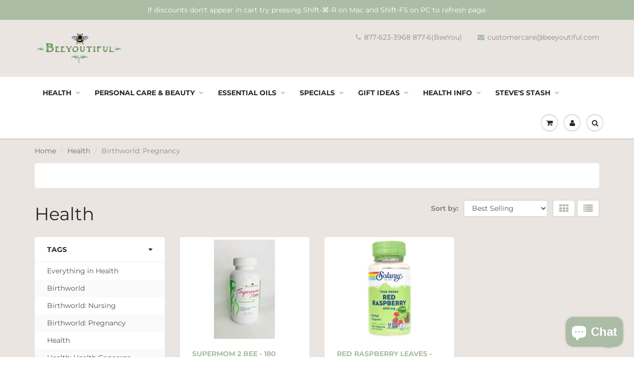

--- FILE ---
content_type: text/css
request_url: https://www.beeyoutiful.com/cdn/shop/t/5/assets/styles.scss.css?v=14781191338156017451757288059
body_size: 26906
content:
/** Shopify CDN: Minification failed

Line 564:21 Unexpected "0"
Line 2058:9 Unexpected "2"
Line 2062:9 Unexpected "2"

**/
@charset "UTF-8";
/*------------------------------------------------------------------
[Table of contents]

--- Regular Styles (edit as needed) ---
Reset
Typography 
Promo Bar
Header
Banners
Content
Blog
SideBar
Cart & Account
Sliders
Collection / Product
Footer
Swatches
Miscellaneous Overrides
RTE Content
Product Reviews
Lightboxes
jQuery Custom Select Boxes
Responsive Styles
Map 
Payments
Mobile Sidebar
Infinite scroll
Entry popup 
Autocomplete changes + searchlist
Other styles
-------------------------------------------------------------------*/
@font-face {
  font-family: Montserrat;
  font-weight: 400;
  font-style: normal;
  src: url("//www.beeyoutiful.com/cdn/fonts/montserrat/montserrat_n4.81949fa0ac9fd2021e16436151e8eaa539321637.woff2?h1=eWVhc3Rhc3Nhc3Npbi5jb20&h2=YmVleW91dGlmdWwuY29t&h3=YmVlZXlvdXRpZnVsLWNvbS5hY2NvdW50Lm15c2hvcGlmeS5jb20&hmac=3710a0a7fac2ddbb4b617c1c53d40f8092f177dc3ec9b1f143c3d235c1140ad9") format("woff2"), url("//www.beeyoutiful.com/cdn/fonts/montserrat/montserrat_n4.a6c632ca7b62da89c3594789ba828388aac693fe.woff?h1=eWVhc3Rhc3Nhc3Npbi5jb20&h2=YmVleW91dGlmdWwuY29t&h3=YmVlZXlvdXRpZnVsLWNvbS5hY2NvdW50Lm15c2hvcGlmeS5jb20&hmac=98b1226d5d70c774bbb4ef9af3d2f939b322d9a9fc7dc489e1bf0e9194408597") format("woff"); }

@font-face {
  font-family: Montserrat;
  font-weight: 400;
  font-style: normal;
  src: url("//www.beeyoutiful.com/cdn/fonts/montserrat/montserrat_n4.81949fa0ac9fd2021e16436151e8eaa539321637.woff2?h1=eWVhc3Rhc3Nhc3Npbi5jb20&h2=YmVleW91dGlmdWwuY29t&h3=YmVlZXlvdXRpZnVsLWNvbS5hY2NvdW50Lm15c2hvcGlmeS5jb20&hmac=3710a0a7fac2ddbb4b617c1c53d40f8092f177dc3ec9b1f143c3d235c1140ad9") format("woff2"), url("//www.beeyoutiful.com/cdn/fonts/montserrat/montserrat_n4.a6c632ca7b62da89c3594789ba828388aac693fe.woff?h1=eWVhc3Rhc3Nhc3Npbi5jb20&h2=YmVleW91dGlmdWwuY29t&h3=YmVlZXlvdXRpZnVsLWNvbS5hY2NvdW50Lm15c2hvcGlmeS5jb20&hmac=98b1226d5d70c774bbb4ef9af3d2f939b322d9a9fc7dc489e1bf0e9194408597") format("woff"); }

@font-face {
  font-family: Montserrat;
  font-weight: 700;
  font-style: normal;
  src: url("//www.beeyoutiful.com/cdn/fonts/montserrat/montserrat_n7.3c434e22befd5c18a6b4afadb1e3d77c128c7939.woff2?h1=eWVhc3Rhc3Nhc3Npbi5jb20&h2=YmVleW91dGlmdWwuY29t&h3=YmVlZXlvdXRpZnVsLWNvbS5hY2NvdW50Lm15c2hvcGlmeS5jb20&hmac=e5d59a46620df14b49bc35282bd129982e023b74501f76b68b26ea368630d928") format("woff2"), url("//www.beeyoutiful.com/cdn/fonts/montserrat/montserrat_n7.5d9fa6e2cae713c8fb539a9876489d86207fe957.woff?h1=eWVhc3Rhc3Nhc3Npbi5jb20&h2=YmVleW91dGlmdWwuY29t&h3=YmVlZXlvdXRpZnVsLWNvbS5hY2NvdW50Lm15c2hvcGlmeS5jb20&hmac=ef99d217e77399c3519c9316598cbacaa17dcebe9bb42240d38944f80be98235") format("woff"); }

@font-face {
  font-family: Montserrat;
  font-weight: 400;
  font-style: italic;
  src: url("//www.beeyoutiful.com/cdn/fonts/montserrat/montserrat_i4.5a4ea298b4789e064f62a29aafc18d41f09ae59b.woff2?h1=eWVhc3Rhc3Nhc3Npbi5jb20&h2=YmVleW91dGlmdWwuY29t&h3=YmVlZXlvdXRpZnVsLWNvbS5hY2NvdW50Lm15c2hvcGlmeS5jb20&hmac=25f91d20e74073d3730dffe427cd05aa5bb88eef0f5b21731d7ab7d5907841a1") format("woff2"), url("//www.beeyoutiful.com/cdn/fonts/montserrat/montserrat_i4.072b5869c5e0ed5b9d2021e4c2af132e16681ad2.woff?h1=eWVhc3Rhc3Nhc3Npbi5jb20&h2=YmVleW91dGlmdWwuY29t&h3=YmVlZXlvdXRpZnVsLWNvbS5hY2NvdW50Lm15c2hvcGlmeS5jb20&hmac=e6b6a520c291880dcca2a811be703cc37d5b4fc18241d58731fbde83e889d1c1") format("woff"); }

@font-face {
  font-family: Montserrat;
  font-weight: 400;
  font-style: italic;
  src: url("//www.beeyoutiful.com/cdn/fonts/montserrat/montserrat_i4.5a4ea298b4789e064f62a29aafc18d41f09ae59b.woff2?h1=eWVhc3Rhc3Nhc3Npbi5jb20&h2=YmVleW91dGlmdWwuY29t&h3=YmVlZXlvdXRpZnVsLWNvbS5hY2NvdW50Lm15c2hvcGlmeS5jb20&hmac=25f91d20e74073d3730dffe427cd05aa5bb88eef0f5b21731d7ab7d5907841a1") format("woff2"), url("//www.beeyoutiful.com/cdn/fonts/montserrat/montserrat_i4.072b5869c5e0ed5b9d2021e4c2af132e16681ad2.woff?h1=eWVhc3Rhc3Nhc3Npbi5jb20&h2=YmVleW91dGlmdWwuY29t&h3=YmVlZXlvdXRpZnVsLWNvbS5hY2NvdW50Lm15c2hvcGlmeS5jb20&hmac=e6b6a520c291880dcca2a811be703cc37d5b4fc18241d58731fbde83e889d1c1") format("woff"); }

@font-face {
  font-family: Montserrat;
  font-weight: 700;
  font-style: normal;
  src: url("//www.beeyoutiful.com/cdn/fonts/montserrat/montserrat_n7.3c434e22befd5c18a6b4afadb1e3d77c128c7939.woff2?h1=eWVhc3Rhc3Nhc3Npbi5jb20&h2=YmVleW91dGlmdWwuY29t&h3=YmVlZXlvdXRpZnVsLWNvbS5hY2NvdW50Lm15c2hvcGlmeS5jb20&hmac=e5d59a46620df14b49bc35282bd129982e023b74501f76b68b26ea368630d928") format("woff2"), url("//www.beeyoutiful.com/cdn/fonts/montserrat/montserrat_n7.5d9fa6e2cae713c8fb539a9876489d86207fe957.woff?h1=eWVhc3Rhc3Nhc3Npbi5jb20&h2=YmVleW91dGlmdWwuY29t&h3=YmVlZXlvdXRpZnVsLWNvbS5hY2NvdW50Lm15c2hvcGlmeS5jb20&hmac=ef99d217e77399c3519c9316598cbacaa17dcebe9bb42240d38944f80be98235") format("woff"); }

@font-face {
  font-family: Montserrat;
  font-weight: 400;
  font-style: italic;
  src: url("//www.beeyoutiful.com/cdn/fonts/montserrat/montserrat_i4.5a4ea298b4789e064f62a29aafc18d41f09ae59b.woff2?h1=eWVhc3Rhc3Nhc3Npbi5jb20&h2=YmVleW91dGlmdWwuY29t&h3=YmVlZXlvdXRpZnVsLWNvbS5hY2NvdW50Lm15c2hvcGlmeS5jb20&hmac=25f91d20e74073d3730dffe427cd05aa5bb88eef0f5b21731d7ab7d5907841a1") format("woff2"), url("//www.beeyoutiful.com/cdn/fonts/montserrat/montserrat_i4.072b5869c5e0ed5b9d2021e4c2af132e16681ad2.woff?h1=eWVhc3Rhc3Nhc3Npbi5jb20&h2=YmVleW91dGlmdWwuY29t&h3=YmVlZXlvdXRpZnVsLWNvbS5hY2NvdW50Lm15c2hvcGlmeS5jb20&hmac=e6b6a520c291880dcca2a811be703cc37d5b4fc18241d58731fbde83e889d1c1") format("woff"); }

@font-face {
  font-family: Montserrat;
  font-weight: 700;
  font-style: italic;
  src: url("//www.beeyoutiful.com/cdn/fonts/montserrat/montserrat_i7.a0d4a463df4f146567d871890ffb3c80408e7732.woff2?h1=eWVhc3Rhc3Nhc3Npbi5jb20&h2=YmVleW91dGlmdWwuY29t&h3=YmVlZXlvdXRpZnVsLWNvbS5hY2NvdW50Lm15c2hvcGlmeS5jb20&hmac=c78b12055d09c06839384a861ef09a753577d2ca3a530f5a3bac436b5b996926") format("woff2"), url("//www.beeyoutiful.com/cdn/fonts/montserrat/montserrat_i7.f6ec9f2a0681acc6f8152c40921d2a4d2e1a2c78.woff?h1=eWVhc3Rhc3Nhc3Npbi5jb20&h2=YmVleW91dGlmdWwuY29t&h3=YmVlZXlvdXRpZnVsLWNvbS5hY2NvdW50Lm15c2hvcGlmeS5jb20&hmac=fef0ee3a9eec94c6d6c08bf80969b56a4fd67556436d785abf7d309dca05b063") format("woff"); }

/*================ VARIABLES ================*/
/*================ Media Query Mixin ================*/
/*----------------
Reset
-----------------*/
* {
  margin: 0;
  padding: 0; }

*, *:before, *:after {
  box-sizing: border-box;
  -webkit-box-sizing: border-box;
  -moz-box-sizing: border-box; }

html {
  overflow-y: auto; }

body {
  margin: 0;
  padding: 0;
  color: #898989; }

body,
input,
textarea,
button,
select {
  font-family: Montserrat, sans-serif;
  font-style: normal;
  font-weight: 400; }

:focus:not(.focus-visible) {
  outline: none; }

ul, li {
  list-style: none;
  font-size: 14px; }

a {
  text-decoration: none;
  color: #abbda5;
  -moz-transition: all 0.3s;
  -webkit-transition: all 0.3s;
  -o-transition: all 0.3s; }

a:hover {
  color: #8a756b;
  text-decoration: none !important; }

p {
  margin: 0;
  padding: 0;
  font-size: 14px; }

.np {
  padding: 0; }

.pr45 {
  padding-right: 45px; }

.m15 {
  margin: 15px; }

.mt10 {
  margin-top: 10px; }

.mt15 {
  margin-top: 15px; }

.mb15 {
  margin-bottom: 15px; }

.mt20 {
  margin-top: 20px; }

.mb20 {
  margin-bottom: 20px; }

.mt30 {
  margin-top: 30px; }

.mb30 {
  margin-bottom: 30px !important; }

.pl10 {
  padding-left: 10px; }

.shopify-section:first-child .mt-30 {
  margin-top: -30px !important; }

@media only screen and (min-width: 768px) {
  .mb20d {
    margin-bottom: 20px; } }
.no-transition {
  -webkit-transition: height 0s;
  -moz-transition: height 0s;
  -ms-transition: height 0s;
  -o-transition: height 0s;
  transition: height 0s; }

img.zoomImg {
  background: #fff; }

.visually-hidden {
  position: absolute;
  overflow: hidden;
  clip: rect(0 0 0 0);
  height: 1px;
  width: 1px;
  margin: -1px;
  padding: 0;
  border: 0; }

/*----------------
Typography
-----------------*/
h1, h2, h3, h4, h5, h6 {
  color: #282727;
  margin: 0 0 13px 0;
  font-family: Montserrat, sans-serif;
  font-style: normal;
  font-weight: 400; }

h1 {
  font-size: 34px;
  line-height: normal;
  margin: 0;
  padding: 0; }

h2 {
  font-size: 28px;
  line-height: normal;
  margin: 0;
  padding: 0; }

h3 {
  font-size: 22px;
  line-height: normal;
  margin: 0;
  padding: 0;
  font-weight: 700; }

h4 {
  font-size: 18px;
  line-height: normal;
  margin: 0;
  padding: 0;
  font-weight: 700; }

h5 {
  font-size: 14px;
  line-height: 16px;
  margin: 0;
  padding: 0;
  text-transform: uppercase;
  font-weight: 900; }

/*----------------
Promo Bar
-----------------*/
.promo-bar {
  width: 100%;
  text-align: center;
  background: #abbda5;
  padding: 10px 0;
  color: white; }
  .promo-bar a {
    color: white !important;
    border-bottom: 1px dashed white; }
    .promo-bar a:hover {
      color: #8a756b !important;
      border-bottom: 1px dashed #8a756b; }

/*----------------
Header
-----------------*/
#header {
  -moz-transition: all 0.3s;
  -webkit-transition: all 0.3s;
  -o-transition: all 0.3s; }
  #header .header_top {
    padding: 12px 0;
    background: #ebe5e2; }
  #header .top_menu {
    float: left; }
    #header .top_menu ul {
      margin: 0;
      padding: 0;
      display: block; }
      #header .top_menu ul li {
        margin: 0;
        padding: 0 15px;
        display: block;
        float: left;
        border-left: 1px solid #ebe5e2; }
        #header .top_menu ul li:first-child {
          padding-left: 0;
          border-left: none; }
        #header .top_menu ul li:last-child {
          padding-right: 0; }
        #header .top_menu ul li a {
          margin: 0;
          padding: 0;
          display: block;
          color: #898989;
          font-weight: normal; }
          #header .top_menu ul li a:hover {
            color: #8a756b; }
  #header .hed_right {
    float: right; }
    #header .hed_right ul {
      margin: 0;
      padding: 0; }
      #header .hed_right ul li {
        margin: 0;
        padding: 0 15px;
        display: block;
        float: left;
        border-left: 1px solid #ebe5e2;
        font-weight: normal; }
        #header .hed_right ul li:first-child {
          padding-left: 0;
          border-left: none; }
        #header .hed_right ul li:last-child {
          padding-right: 0; }
        #header .hed_right ul li a {
          margin: 0;
          padding: 0;
          display: block;
          color: #898989; }
          #header .hed_right ul li a:hover {
            color: #8a756b; }
        #header .hed_right ul li span {
          color: #abbda5;
          margin-right: 6px; }
  #header span.header-top-text {
    color: #898989 !important; }
    #header span.header-top-text p {
      display: inline-block;
      color: #898989 !important; }
    #header span.header-top-text a {
      color: #abbda5 !important;
      display: inline !important; }
      #header span.header-top-text a:hover {
        color: #8a756b !important; }
  #header .header_bot {
    border-top: 1px solid #ebe5e2;
    background: white;
    position: relative;
    -webkit-box-shadow: 0 2px 2px rgba(11, 25, 28, 0.12);
    -moz-box-shadow: 0 2px 2px rgba(11, 25, 28, 0.12);
    box-shadow: 0 2px 2px rgba(11, 25, 28, 0.12); }
    #header .header_bot .container {
      position: relative; }
  #header .navbar-brand {
    font-size: 26px;
    padding: 0 15px 0 0; }
  #header a.navbar-brand,
  #header a.text-logo {
    color: #282727; }
    #header a.navbar-brand:hover,
    #header a.text-logo:hover {
      color: #8a756b; }
  #header a.text-logo {
    padding: 20px 20px 20px 0; }
  #header .navbar-toggle {
    padding: 0;
    margin-right: 0 !important; }
  #header .navbar-brand img {
    padding: 10px 0; }
  #header #nav .navbar {
    margin: 0;
    position: relative; }
    #header #nav .navbar .navbar-header {
      position: relative;
      z-index: 1; }
  #header #nav .navbar-toggle .icon-bar {
    background: #333; }
  #header #nav .wsmenu > ul > li > a {
    color: #282727; }
    #header #nav .wsmenu > ul > li > a:hover {
      color: #abbda5; }
  #header #nav .wsmenu li h5 a {
    color: #282727;
    font-size: 16px; }
    #header #nav .wsmenu li h5 a:hover {
      color: #abbda5;
      display: inline-block; }

.wsmenu-list > li > a, .megamenu, .wsmenu, .wsmenu-list > li > a {
  background: white; }

.wsmenu > ul > li > a {
  color: #abbda5;
  font-weight: 600;
  text-transform: uppercase;
  font-size: 14px; }

.wsmenu > ul > li:hover > a,
.mega_menu .megamenu li > a:hover,
.mega_menu .wsmenu-submenu li > a:hover {
  color: #8a756b; }

.wsmenu-list li > .wsmenu-submenu,
.wsmenu-list li > .megamenu,
.wsmenu .wsmenu-list {
  background: white;
  border-color: white; }

.mega_menu .megamenu li > a,
.mega_menu .wsmenu-submenu li > a {
  font-size: 13px !important; }

.wsmenu-submenu li a {
  font-size: 13px;
  background: white !important; }

.mega_menu .megamenu li > a,
.mega_menu .wsmenu-submenu li > a {
  color: #abbda5; }

@media only screen and (min-width: 768px) {
  .megamenu ul li ul li {
    margin-left: -15px; } }
@media (min-width: 768px) and (max-width: 950px) {
  .wsmenu-list > li > a {
    font-size: 12px !important;
    padding-left: 7px;
    padding-right: 7px; }

  .wsmenu-list li a .arrow:after {
    margin-left: 5px;
    font-size: 12px; } }
.arrow, .wsmenu-click i,
.wsmenu-click02 i,
.left-arrow {
  color: #abbda5; }

.wsmenu-click02 i {
  margin-top: 10px;
  margin-right: 9px; }

.wsmenu-submenu .fa {
  margin-right: 20px; }

@media only screen and (max-width: 767px) {
  #header .header_bot, .wsmenu-list > li > a,
  .megamenu, .wsmenu,
  .wsmenu-list > li > a,
  .wsmenu-submenu li a {
    background: white; }

  .wsmenu-list li > .wsmenu-submenu,
  .wsmenu-list li > .megamenu,
  .wsmenu .wsmenu-list {
    background: white;
    border-color: white; }

  .wsmenu li h5 a {
    font-size: 14px; }

  .navbar .wsmenu-submenu > li > a {
    color: #abbda5;
    font-weight: 400;
    font-size: 14px !important; }

  .navbar .wsmenu-submenu > li:hover > a {
    color: #8a756b; } }
/*sticky menu */
.sticky {
  position: fixed !important;
  top: 0;
  width: 100%;
  border-top: 0;
  z-index: 103;
  -webkit-animation: fadein 0.2s;
  /* Safari, Chrome and Opera > 12.1 */
  -moz-animation: fadein 0.2s;
  /* Firefox < 16 */
  -ms-animation: fadein 0.2s;
  /* Internet Explorer */
  -o-animation: fadein 0.2s;
  /* Opera < 12.1 */
  animation: fadein 0.2s; }

.navbar-right .dropdown-grid .dropdown-toggle {
  z-index: 1; }

@keyframes fadein {
  from {
    opacity: 0.5; }

  to {
    opacity: 1; } }

@-moz-keyframes fadein {
  from {
    opacity: 0.5; }

  to {
    opacity: 1; } }

@-webkit-keyframes fadein {
  from {
    opacity: 0.5; }

  to {
    opacity: 1; } }

@-ms-keyframes fadein {
  from {
    opacity: 0.5; }

  to {
    opacity: 1; } }

@-o-keyframes fadein {
  from {
    opacity: 0.5; }

  to {
    opacity: 1; } }

.navbar .navbar-nav > li.dropdown-grid.open > .dropdown-grid-wrapper > .dropdown-menu {
  display: block;
  right: auto;
  direction: ltr; }

.navbar .navbar-nav.navbar-left > li.dropdown-grid > .dropdown-grid-wrapper.dropdown-menu-right,
.navbar .navbar-nav.navbar-right > li.dropdown-grid > .dropdown-grid-wrapper {
  direction: rtl;
  float: right; }

.navbar .navbar-nav > li:not(.dropdown-onhover):not(.dropdown-short)[class*=dropdown-] {
  position: static; }

.hidden-mu {
  display: none; }

/**Fixed Search**/
.fixed-search {
  max-width: 220px;
  margin: 0 auto !important;
  padding-top: 12px;
  padding-bottom: 12px; }

#header .fixed-search .search_menu .search_box .txtbox {
  height: 36px; }
#header .fixed-search .search_menu .search_box button {
  top: 3px; }

#header #nav .navbar-nav > li > .fixed-search {
  padding-left: 8px;
  padding-right: 8px; }

/* mobile cart button */
#header .navbar-toggle.mobile-cart-button {
  margin-right: 0;
  margin-left: .5em;
  padding: 9px 0 8px;
  color: #333; }
  #header .navbar-toggle.mobile-cart-button .icons {
    margin: 0;
    padding: 0;
    display: block;
    background-color: #ffffff;
    width: 30px;
    height: 30px;
    position: relative;
    text-align: center;
    line-height: 30px;
    border-radius: 50%;
    box-shadow: 0px 1px 0px #c9cbcb,inset 0px 1px 0px #fff;
    -moz-transition: color 0.3s;
    -webkit-transition: color 0.3s;
    -o-transition: color 0.3s; }
    transition:color 0  . 3s
    #header .navbar-toggle.mobile-cart-button .icons:before {
      content: "";
      display: block;
      position: absolute;
      top: -3px;
      left: -3px;
      bottom: -3px;
      right: -3px;
      z-index: -1;
      border-radius: 50%;
      background-color: #edefef;
      -webkit-box-shadow: 0 1px #fff,inset 0 1px #c9cbcb;
      -moz-box-shadow: 0 1px #fff,inset 0 1px #c9cbcb;
      box-shadow: 0 1px white, inset 0 1px #c9cbcb; }

#main_navbar li:hover > a {
  background: none;
  border: none; }

#header #nav .caret {
  color: #abbda5; }
#header #nav .navbar-nav > li > a {
  color: #282727;
  display: block;
  font-size: 14px;
  line-height: 32px;
  text-shadow: none;
  font-weight: 600;
  text-transform: uppercase;
  background: transparent; }
  #header #nav .navbar-nav > li > a:hover {
    background: transparent;
    border: none;
    color: #8a756b; }
#header #nav .navbar:not(.no-border) .navbar-nav > li.dropdown-grid > .dropdown-grid-wrapper > .dropdown-menu,
#header #nav .navbar:not(.no-border) .navbar-nav > li[class*="dropdown"] > .dropdown-menu {
  border-top: 1px solid #ecefef; }
#header #nav .navbar:not(.no-border) .navbar-nav > li.dropdown-full > .dropdown-menu {
  margin-left: 0;
  margin-right: 0; }
#header #nav .navbar h5 {
  padding-top: 0;
  padding-bottom: 5px;
  margin-bottom: 10px; }
#header #nav .navbar .dropdown-menu h5 {
  color: #282727; }
#header #nav .navbar .dropdown-menu li > a {
  padding: 5px 15px 5px 0;
  color: #abbda5; }
  #header #nav .navbar .dropdown-menu li > a:hover {
    color: #8a756b; }
#header #nav .navbar .navbar-nav {
  margin-top: 0; }
#header #nav ul.navbar-right li > a {
  padding-left: 8px;
  padding-right: 8px; }
#header #nav .navbar-brand {
  display: table; }
#header #nav .navbar .navbar-nav > li > a.dropdown-toggle > span.icons,
#header #nav .navbar .navbar-nav > li > a.dropdown-toggle > div.cart-icon,
#header #nav .navbar-header a > span.icons,
#header #nav .navbar .navbar-header > a > div.cart-icon {
  margin: 0;
  padding: 0;
  display: block;
  background-color: #ffffff;
  width: 30px;
  height: 30px;
  position: relative;
  text-align: center;
  line-height: 30px;
  border-radius: 50%;
  box-shadow: 0px 1px 0px #c9cbcb,inset 0px 1px 0px #fff;
  -moz-transition: color 0.3s;
  -webkit-transition: color 0.3s;
  -o-transition: color 0.3s;
  transition: color 0.3s; }
  #header #nav .navbar .navbar-nav > li > a.dropdown-toggle > span.icons > i,
  #header #nav .navbar .navbar-nav > li > a.dropdown-toggle > div.cart-icon > i,
  #header #nav .navbar-header a > span.icons > i,
  #header #nav .navbar .navbar-header > a > div.cart-icon > i {
    line-height: 30px;
    height: 30px;
    width: 30px; }
  #header #nav .navbar .navbar-nav > li > a.dropdown-toggle > span.icons:before,
  #header #nav .navbar .navbar-nav > li > a.dropdown-toggle > div.cart-icon:before,
  #header #nav .navbar-header a > span.icons:before,
  #header #nav .navbar .navbar-header > a > div.cart-icon:before {
    content: "";
    display: block;
    position: absolute;
    top: -3px;
    left: -3px;
    bottom: -3px;
    right: -3px;
    z-index: -1;
    border-radius: 50%;
    background-color: #edefef;
    -webkit-box-shadow: 0 1px #fff,inset 0 1px #c9cbcb;
    -moz-box-shadow: 0 1px #fff,inset 0 1px #c9cbcb;
    box-shadow: 0 1px #fff,inset 0 1px #c9cbcb; }

.navbar-header a.navbar-cart {
  color: #282727; }
  .navbar-header a.navbar-cart:hover {
    color: #abbda5; }

.cart-icon .count {
  font-size: 10px;
  font-family: sans-serif;
  position: absolute;
  min-width: 1.8em;
  height: 1.8em;
  line-height: 1.8em;
  color: #fff;
  text-align: center;
  border-radius: 50%;
  right: -5px;
  top: -10px;
  z-index: 1;
  background: #abbda5; }

#header #nav .nav .open > a,
.nav .open > a:focus,
.nav .open > a:hover {
  background: transparent !important;
  border: none; }

#header .right_menu {
  padding: 0;
  margin: 0 15px 0 0;
  position: absolute;
  top: 17px;
  right: 0;
  z-index: 33; }
  #header .right_menu > ul {
    margin: 0;
    padding: 0;
    display: block; }
    #header .right_menu > ul > li {
      margin: 0 5px;
      padding: 0;
      display: block;
      float: left; }
      #header .right_menu > ul > li:last-child {
        margin-right: 0; }
      #header .right_menu > ul > li:first-child {
        margin-left: 0; }
        #header .right_menu > ul > li:first-child a span {
          font-size: 15px; }
      #header .right_menu > ul > li > a {
        margin: 0;
        padding: 0;
        display: block;
        background-color: #ffffff;
        margin-left: 10px;
        width: 30px;
        height: 30px;
        position: relative;
        text-align: center;
        line-height: 30px;
        border-radius: 50%;
        box-shadow: 0px 1px 0px #c9cbcb, inset 0px 1px 0px #fff;
        text-align: center; }
        #header .right_menu > ul > li > a:after {
          content: "";
          display: block;
          position: absolute;
          top: -3px;
          left: -3px;
          bottom: -3px;
          right: -3px;
          z-index: -1;
          border-radius: 50%;
          background-color: #ebe5e2;
          -webkit-box-shadow: 0 1px #fff, inset 0 1px #c9cbcb;
          -moz-box-shadow: 0 1px #fff, inset 0 1px #c9cbcb;
          box-shadow: 0 1px #fff, inset 0 1px #c9cbcb; }
        #header .right_menu > ul > li > a span {
          font-size: 15px;
          line-height: 30px;
          color: #282727; }
          #header .right_menu > ul > li > a span:hover {
            color: #abbda5; }
#header .menu_c {
  margin: 0;
  padding: 0;
  z-index: 99;
  max-height: 500px;
  overflow-y: scroll; }
  #header .menu_c .menu_title {
    padding: 15px 25px;
    border-bottom: 1px solid #efefef; }
  #header .menu_c h4 {
    font-size: 20px;
    line-height: 24px;
    color: #282727;
    font-weight: 700;
    margin: 0;
    padding: 0; }
  #header .menu_c .login_frm p {
    margin-top: 20px; }
#header .acc_menu,
#header .search_menu {
  overflow-y: hidden; }
  #header .acc_menu .search_box,
  #header .search_menu .search_box {
    position: relative; }
    #header .acc_menu .search_box .txtbox,
    #header .search_menu .search_box .txtbox {
      width: 100%;
      height: 35px;
      border-radius: 18px;
      font-size: 14px;
      color: #898989;
      padding: 0 35px 0 18px;
      border: 1px solid #d7dbdb; }
    #header .acc_menu .search_box button,
    #header .search_menu .search_box button {
      position: absolute;
      right: 18px;
      top: 2px;
      padding: 0; }
      #header .acc_menu .search_box button span,
      #header .search_menu .search_box button span {
        font-size: 12px;
        color: #d7dbdb;
        line-height: 30px; }
#header .cart_menu .cart_row {
  display: table;
  margin: 0;
  padding: 0;
  width: 100%; }
  #header .cart_menu .cart_row div.empty-cart {
    padding: 20px 0;
    text-align: center; }
#header .cart_menu ul {
  display: table-row; }
  #header .cart_menu ul li {
    border-bottom: 1px solid #efefef;
    display: table-cell;
    vertical-align: middle;
    overflow: hidden;
    margin: 0;
    padding: 15px 0;
    float: none; }
    #header .cart_menu ul li .pro_img {
      width: 80px;
      height: auto;
      padding: 4px;
      border: 1px solid #efefef; }
      #header .cart_menu ul li .pro_img img {
        display: block;
        width: 100%;
        height: 100%;
        background: #dcdcdc; }
    #header .cart_menu ul li .price {
      font-size: 14px;
      color: #282727;
      font-weight: 900;
      margin: 0;
      padding: 0;
      line-height: 20px;
      float: left; }
    #header .cart_menu ul li .del_btn {
      width: 30px;
      height: 30px;
      display: block;
      float: right;
      background: url(delete_icon.png) no-repeat center center;
      cursor: pointer; }
    #header .cart_menu ul li:nth-child(1) {
      width: 22%;
      padding-left: 25px; }
    #header .cart_menu ul li:nth-child(2) {
      width: 52%; }
    #header .cart_menu ul li:nth-child(3) {
      width: 26%;
      padding-right: 25px; }
#header .cart_menu .checkout_row {
  padding: 25px; }
  #header .cart_menu .checkout_row p {
    font-size: 14px;
    line-height: 40px;
    color: #898989;
    font-weight: normal;
    margin: 0;
    padding: 0;
    float: left; }
    #header .cart_menu .checkout_row p .fa-clock-o {
      color: #fb5700;
      line-height: 30px;
      font-size: 16px;
      margin-right: 9px; }
  #header .cart_menu .checkout_row .btn_c {
    margin: 0;
    float: right; }
  #header .cart_menu .checkout_row .checkout_btn {
    width: 121px;
    height: 40px;
    margin-right: 10px;
    font-size: 14px;
    line-height: 40px;
    color: white;
    display: block;
    float: right;
    font-weight: 700;
    background: #70635d;
    border-radius: 18px;
    border: none;
    text-align: center;
    cursor: pointer;
    position: relative;
    -moz-transition: all 0.5s;
    -webkit-transition: all 0.5s;
    -o-transition: all 0.5s; }
    #header .cart_menu .checkout_row .checkout_btn:hover {
      background-color: #8a756b;
      text-decoration: none;
      color: white; }
    #header .cart_menu .checkout_row .checkout_btn:active {
      background-color: #8a756b;
      text-decoration: none;
      color: white; }
#header .acc_menu h4 {
  float: left; }
#header .acc_menu .login_frm {
  padding: 0 25px; }
#header .acc_menu a.sign_up {
  margin: 0;
  font-size: 14px;
  line-height: 24px;
  color: #abbda5;
  display: block;
  font-weight: 900;
  float: right; }
  #header .acc_menu a.sign_up :hover {
    color: #8a756b; }
#header .acc_menu .txtbox {
  margin: 20px 0 0 0;
  padding: 0 15px 0 18px;
  width: 100%;
  height: 30px;
  display: block;
  border: 1px solid #d7dbdb;
  border-radius: 15px;
  font-size: 14px;
  color: #898989;
  font-weight: 400; }
#header .acc_menu .remember {
  font-size: 14px;
  line-height: 18px;
  color: #898989;
  margin: 0;
  padding: 0; }
  #header .acc_menu .remember .btn_c {
    margin-left: auto;
    margin-right: auto; }
#header .acc_menu .signin_btn {
  margin: 18px 0;
  width: 100%;
  height: 35px;
  line-height: 35px; }
#header .acc_menu .forgot {
  padding: 10px 25px;
  border-top: 1px solid #efefef; }
  #header .acc_menu .forgot span {
    font-size: 14px;
    line-height: 16px;
    color: #898989;
    margin: 0;
    padding: 0;
    display: block;
    float: left; }
  #header .acc_menu .forgot a {
    font-size: 14px;
    line-height: 16px;
    color: #abbda5;
    padding: 0 7px;
    margin: 0;
    display: block;
    float: left; }
    #header .acc_menu .forgot a.name {
      border-left: 1px solid #ccc; }

/*----------------
Banners
-----------------*/
.banner {
  padding: 190px 0;
  background: #dcdcdc; }
  .banner .banner {
    width: 920px;
    height: 420px;
    text-align: center;
    margin: 0 auto;
    padding: 90px 0 0 0;
    background: #f5f5f5; }
  .banner h2 {
    line-height: 38px;
    font-weight: normal;
    margin: 0 0 30px 0;
    padding: 0;
    text-transform: uppercase; }
  .banner h4 {
    line-height: 27px;
    margin: 28px 0 0 0; }
    .banner h4 p {
      line-height: 27px;
      margin: 28px 0 0 0;
      font-weight: normal; }
  .banner h5 p {
    line-height: 27px;
    margin: 0;
    padding: 0;
    font-weight: normal;
    text-transform: none; }
  .banner p {
    line-height: 27px;
    margin: 0;
    padding: 0;
    font-weight: normal; }
  .banner .line_1 {
    width: 200px;
    height: 2px;
    margin: 0 auto; }

.btn_c {
  height: 40px;
  font-size: 14px;
  line-height: 40px;
  color: white;
  display: block;
  margin: 30px auto 0;
  padding: 0 20px;
  font-weight: 700;
  max-width: 250px;
  background: #abbda5;
  border-radius: 18px;
  border: none;
  text-align: center;
  cursor: pointer;
  position: relative;
  -moz-transition: all 0.3s;
  -webkit-transition: all 0.3s;
  -o-transition: all 0.3s; }
  .btn_c:hover {
    background-color: #8a756b;
    text-decoration: none;
    color: white;
    -moz-transition: all 0.3s;
    -webkit-transition: all 0.3s;
    -o-transition: all 0.3s; }
  .btn_c:active {
    background-color: #abbda5;
    text-decoration: none;
    color: white; }

.banner_nav {
  padding-top: 10px; }
  .banner_nav .banner_nav_left {
    float: left;
    padding: 3px 0; }
  .banner_nav a {
    margin: 0;
    padding: 0;
    display: block;
    background-color: #ffffff;
    float: left;
    margin: 0 0px 0 10px;
    width: 30px;
    height: 30px;
    position: relative;
    text-align: center;
    line-height: 30px;
    border-radius: 50%;
    box-shadow: 0px 1px 0px #c9cbcb, inset 0px 1px 0px #fff;
    text-align: center; }
    .banner_nav a:before {
      content: "";
      display: block;
      position: absolute;
      top: -3px;
      left: -3px;
      bottom: -3px;
      right: -3px;
      z-index: -1;
      border-radius: 50%;
      background-color: #edefef;
      -webkit-box-shadow: 0 1px #fff, inset 0 1px #c9cbcb;
      -moz-box-shadow: 0 1px #fff, inset 0 1px #c9cbcb;
      box-shadow: 0 1px #fff, inset 0 1px #c9cbcb; }
    .banner_nav a.prev .fa-chevron-left {
      line-height: 30px;
      font-size: 14px;
      color: #282727; }
    .banner_nav a.prev:hover .fa-chevron-left {
      color: #abbda5; }
    .banner_nav a.next .fa-chevron-right {
      line-height: 30px;
      font-size: 14px;
      color: #282727;
      margin-left: 2px; }
    .banner_nav a.next:hover .fa-chevron-right {
      color: #abbda5; }
  .banner_nav ul {
    margin: 0;
    padding: 6px 0;
    float: left;
    display: block; }
    .banner_nav ul li {
      margin: 0 5px;
      padding: 0;
      float: left;
      display: block; }
      .banner_nav ul li a {
        display: block;
        width: 15px;
        height: 15px;
        display: block; }
        .banner_nav ul li a:hover {
          background-color: #abbda5; }
      .banner_nav ul li.active a {
        background-color: #abbda5; }

.home-slider ul.slides {
  margin-bottom: 0; }
.home-slider .flex-control-nav {
  float: left;
  max-width: 80%; }
.home-slider .left.flex-caption {
  left: 0 !important;
  margin-left: 0px !important; }
.home-slider .left .banner {
  text-align: left !important; }
  .home-slider .left .banner .line_1 {
    margin-left: 0px; }
.home-slider .right.flex-caption {
  right: 0 !important;
  left: auto !important;
  max-width: none;
  margin-right: 0px !important; }
.home-slider .right .banner {
  text-align: right !important;
  padding-right: 20px; }
  .home-slider .right .banner .line_1 {
    margin-right: 0px; }
.home-slider .banner {
  width: 100%;
  position: absolute;
  top: 50%;
  transform: translateY(-50%);
  -webkit-animation: slideIn;
  -moz-animation: slideIn;
  -o-animation: slideIn;
  animation: slideIn;
  -webkit-animation-duration: 2s;
  -moz-animation-duration: 2s;
  -o-animation-duration: 2s;
  animation-duration: 2s; }
.home-slider .banner_overlay {
  margin: 0 auto;
  display: inline-block;
  padding: 25px 4.5%; }
  @media screen and (max-width: 420px) {
    .home-slider .banner_overlay {
      padding: 5px; } }
.home-slider .flex-caption {
  width: 100%;
  height: 100%; }
  .home-slider .flex-caption .banner {
    padding: 0 30px; }
    @media screen and (max-width: 500px) {
      .home-slider .flex-caption .banner {
        padding: 0px; } }

.image-slide-link {
  display: block; }

/*----------------
Content
-----------------*/
#content {
  background-color: #ebe5e2;
  padding: 30px 0 50px 0; }
  #content .box {
    position: relative;
    border: 5px solid #fff;
    border-radius: 5px; }
  #content .hg_510 {
    height: 510px; }
  #content .hg_310 {
    height: 310px; }

.red5 {
  border-radius: 5px; }

.fa-arrow-circle-right {
  color: #abbda5 !important;
  font-size: 14px;
  margin-left: 6px;
  line-height: 27px; }
  .fa-arrow-circle-right:hover {
    text-decoration: none; }

.ideas-hover figure {
  display: block; }

#content .h_row_content:first-child {
  margin-top: 0;
  padding-top: 0; }
#content .h_row_1 .promo-overlay,
#content .h_row_2 .promo-overlay {
  background: rgba(245, 245, 245, 0.8);
  padding: 20px 5px; }
#content .h_row_1 a.div-link,
#content .h_row_2 a.div-link {
  color: #000 !important; }
  #content .h_row_1 a.div-link .box,
  #content .h_row_2 a.div-link .box {
    border-color: #fff; }
#content .h_row_1 {
  margin: 30px 0; }
  #content .h_row_1 p {
    line-height: 27px;
    color: #000 !important; }
  #content .h_row_1 h2, #content .h_row_1 h2 p {
    padding-bottom: 10px;
    font-size: 30px;
    line-height: 34px; }
  #content .h_row_1 .box_1 .box_inn,
  #content .h_row_1 .box_2 .box_inn,
  #content .h_row_1 .box_3 .box_inn {
    position: absolute;
    left: 40px;
    right: 40px;
    text-align: center;
    z-index: 3; }
  #content .h_row_1 .box_1 h2, #content .h_row_1 .box_1 p,
  #content .h_row_1 .box_2 h2,
  #content .h_row_1 .box_2 p,
  #content .h_row_1 .box_3 h2,
  #content .h_row_1 .box_3 p {
    text-align: center; }
#content .h_row_2 {
  margin-bottom: 30px; }
  #content .h_row_2 .box_1 p,
  #content .h_row_2 .box_2 p,
  #content .h_row_2 .box_3 p {
    line-height: 21px;
    font-size: 14px; }
  #content .h_row_2 .box_1 .box_inn,
  #content .h_row_2 .box_2 .box_inn,
  #content .h_row_2 .box_3 .box_inn {
    position: absolute;
    padding: 0;
    z-index: 3;
    left: 10px;
    right: 10px;
    text-align: center; }
  #content .h_row_2 .box_1 h5,
  #content .h_row_2 .box_2 h5,
  #content .h_row_2 .box_3 h5 {
    padding-bottom: 15px; }
  #content .h_row_2 p {
    color: #000000 !important;
    line-height: 24px; }
#content .h_row_3 {
  padding: 30px 0 0 0;
  text-align: center; }
  #content .h_row_3 .btn_c {
    z-index: 9;
    background: #abbda5;
    color: white; }
    #content .h_row_3 .btn_c:hover {
      background: #8a756b; }
  #content .h_row_3 p {
    line-height: 30px;
    padding: 40px 0 0 0;
    font-size: 18px;
    color: #898989; }
  #content .h_row_3 .thumb {
    text-align: center;
    margin-top: 30px; }
    #content .h_row_3 .thumb img {
      max-width: 100%;
      height: auto;
      vertical-align: top; }
#content .h_row_3 h2,
#content .h_row_4 h3 {
  color: #282827; }
#content .h_row_4 {
  margin-top: 30px;
  overflow: hidden; }
  #content .h_row_4 h3 {
    line-height: 30px;
    float: left; }
  #content .h_row_4 p {
    color: #898989; }
  #content .h_row_4 a {
    color: #70635d; }
    #content .h_row_4 a:hover {
      color: #8a756b; }
  #content .h_row_4 .cont {
    float: right; }
  #content .h_row_4 a.flex-next,
  #content .h_row_4 a.flex-prev {
    padding: 0;
    display: block;
    background-color: #ffffff;
    float: left;
    margin: 0 0px 0 10px;
    width: 30px;
    height: 30px;
    position: relative;
    text-align: center;
    line-height: 30px;
    border-radius: 50%;
    box-shadow: 0px 1px 0px #c9cbcb, inset 0px 1px 0px #fff;
    text-align: center; }
  #content .h_row_4 .carosel {
    padding-top: 30px; }
#content .h_row_5 {
  margin-top: 30px;
  overflow: hidden; }
  #content .h_row_5 h3 {
    line-height: 30px;
    float: left; }
  #content .h_row_5 .instafeed {
    list-style: none;
    padding: 0;
    margin: 30px 0 0 -25px; }
    #content .h_row_5 .instafeed img,
    #content .h_row_5 .instafeed video {
      max-width: 100%;
      height: auto;
      margin-bottom: 25px; }
  #content .h_row_5 .intagram-placeholder {
    padding: 0 !important;
    overflow: hidden;
    position: relative;
    border-left: 15px solid #ebe5e2;
    border-bottom: 15px solid #ebe5e2; }
    #content .h_row_5 .intagram-placeholder svg {
      width: 100%;
      height: 100%;
      border: 1px solid black;
      border-radius: 5px; }
#content .main_box {
  border: 5px solid #fff;
  border-radius: 5px;
  box-shadow: 0 2px 2px rgba(11, 25, 28, 0.1); }
  #content .main_box .desc {
    padding: 15px 10px;
    background: #ffffff; }
    #content .main_box .desc h5 {
      min-height: 40px; }
      #content .main_box .desc h5 a {
        color: #abbda5; }
        #content .main_box .desc h5 a:hover {
          color: #8a756b; }
    #content .main_box .desc p {
      font-size: 14px;
      color: #898989;
      padding: 7px 0 14px 0; }
  #content .main_box .box_1 {
    width: 100%;
    background: #ffffff;
    position: relative;
    overflow: hidden;
    text-align: center; }
    #content .main_box .box_1 .list-image {
      padding: 30px 0;
      margin: 0 auto;
      height: 260px;
      display: flex;
      align-items: center;
      justify-content: center;
      height: 100%; }
      #content .main_box .box_1 .list-image img {
        padding: 0 !important;
        width: 100%; }
      #content .main_box .box_1 .list-image > a {
        width: 100%;
        height: 100%;
        position: relative; }
    #content .main_box .box_1 .on-sale,
    #content .main_box .box_1 .sold-out {
      color: white;
      border-radius: 5px;
      display: block;
      font-size: 13px;
      padding: 1px 4px;
      position: absolute;
      right: 0;
      text-align: center;
      text-transform: uppercase;
      top: 0;
      min-width: 55px;
      width: auto;
      z-index: 3; }
    #content .main_box .box_1 .on-sale {
      height: 35px;
      line-height: 35px;
      background-color: #abbda5;
      color: white; }
    #content .main_box .box_1 .sold-out {
      height: 35px;
      min-width: 75px;
      width: auto;
      line-height: 35px;
      background-color: #666666;
      color: #ffffff; }
    #content .main_box .box_1 img {
      width: auto;
      max-width: 100%;
      height: auto;
      max-height: 250px;
      margin: 0 auto;
      -moz-transition: all 0.3s;
      -webkit-transition: all 0.3s;
      -o-transition: all 0.3s; }
    #content .main_box .box_1 .product-image {
      position: relative;
      height: 200px; }
      @media screen and (max-width: 400px) {
        #content .main_box .box_1 .product-image {
          height: 150px; } }
      #content .main_box .box_1 .product-image img {
        display: inline-block;
        max-width: 100%;
        width: 100%;
        max-height: 100%;
        position: relative;
        top: 50%;
        -moz-transform: translateY(-50%);
        -webkit-transform: translateY(-50%);
        transform: translateY(-50%); }
        @media screen and (max-width: 400px) {
          #content .main_box .box_1 .product-image img {
            width: auto !important;
            max-width: 100% !important; } }
    #content .main_box .box_1 .overlay {
      position: absolute;
      top: 0;
      left: 0;
      right: 0;
      bottom: 0;
      background: rgba(3, 50, 68, 0.1);
      opacity: 0;
      -moz-transition: all 0.5s;
      -webkit-transition: all 0.5s;
      -o-transition: all 0.5s; }
    #content .main_box .box_1 a.cart_btn_1,
    #content .main_box .box_1 input.cart_btn_1,
    #content .main_box .box_1 a.more_btn {
      margin: 0 auto;
      width: 80%;
      top: -40px;
      max-width: 200px;
      left: 50%;
      transform: translateX(-50%);
      -moz-transition: all 0.3s;
      -webkit-transition: all 0.3s;
      -o-transition: all 0.3s; }
    #content .main_box .box_1 a.info_btn {
      width: 80%;
      max-width: 200px;
      height: 40px;
      font-size: 14px;
      line-height: 40px;
      color: white;
      display: block;
      margin: 0 auto;
      font-weight: 700;
      background: #70635d;
      border-radius: 18px;
      border: none;
      text-align: center;
      cursor: pointer;
      position: relative; }
      #content .main_box .box_1 a.info_btn:hover {
        background: #8a756b;
        -moz-transition: all 0.3s;
        -webkit-transition: all 0.3s;
        -o-transition: all 0.3s; }
    #content .main_box .box_1 .product-details {
      margin: 30px 0;
      border-left: 1px solid #efefef;
      padding-left: 30px; }
      #content .main_box .box_1 .product-details p {
        color: #898989;
        font-size: 14px;
        line-height: 16px;
        padding: 7px 0 14px; }
      #content .main_box .box_1 .product-details .btn_c {
        display: inline-block;
        margin-right: 10px; }
  #content .main_box:hover .box_1 a.more_btn, #content .main_box:hover .box_1 a.cart_btn_1 {
    color: white; }
  #content .main_box:hover .box_1 a.more_btn {
    margin: 95px auto 10px; }
  #content .main_box:hover .box_1 .product-image img {
    -moz-transform: translateY(-50%) scale(1.2);
    -webkit-transform: translateY(-50%) scale(1.2);
    transform: translateY(-50%) scale(1.2); }
  #content .main_box:hover .overlay {
    opacity: 1; }
  #content .main_box.quick-view-overlay:hover a.cart_btn_1,
  #content .main_box.quick-view-overlay:hover input.cart_btn_1,
  #content .main_box.quick-view-overlay:hover .box_1 a.more_btn {
    top: 50%;
    transform: translate(-50%, -50%); }
#content .grid-layout .main_box {
  margin: 0 !important; }
#content .collection-list .main_box .box_1 {
  background: #fff; }
  #content .collection-list .main_box .box_1 a.info_btn {
    width: auto;
    max-width: 200px;
    margin-top: 15px; }
#content .collection-list.search-result-list-view .main_box .box_1 .list-image {
  height: 200px; }
#content .calculate .btn_c {
  margin: 10px auto; }
#content .cart_c .cart_btn a.info_btn {
  margin: 0;
  float: left; }
#content .cart_c .additional-checkout {
  clear: both;
  float: right;
  margin-top: 30px; }
#content .product_c .main_box {
  -moz-transition: all 0.5s;
  -webkit-transition: all 0.5s;
  -o-transition: all 0.5s;
  background: #ffffff;
  margin: 0 15px; }
#content .product_c .featured-products .main_box {
  margin: 0 15px 0; }
#content .product_c .collection-list .main_box {
  margin: 0 15px 30px; }
#content .search_result {
  width: 100%; }
  #content .search_result .main_box {
    margin-bottom: 30px; }
    #content .search_result .main_box .box_1 {
      background: #fff; }
      #content .search_result .main_box .box_1 a.info_btn {
        width: auto; }
#content .home_recentpost .blog_blk .read-more a {
  margin: 10px auto 20px auto;
  max-width: 180px; }
#content .home_recentpost h2 a {
  color: #282727; }
  #content .home_recentpost h2 a:hover {
    text-decoration: none;
    color: #8a756b; }
#content .home_recentpost .tag_c ul {
  float: none;
  display: block;
  width: 100%;
  text-align: center; }
  #content .home_recentpost .tag_c ul li {
    padding: 0;
    width: 50%; }
    #content .home_recentpost .tag_c ul li span {
      display: inline-block;
      float: none; }
#content .videoWrapper {
  position: relative;
  padding-bottom: 54.1%;
  padding-top: 2.2%;
  height: 0; }
  #content .videoWrapper iframe {
    position: absolute;
    top: 0;
    left: 0;
    width: 100%;
    height: 100%; }
#content .home-cta-bg {
  padding: 0;
  background-repeat: no-repeat;
  background-position: 50% 50%;
  /* background-size: cover;*/
  -webkit-background-size: cover;
  -moz-background-size: cover;
  -o-background-size: cover;
  background-attachment: fixed;
  color: #ffffff;
  font-size: 18px; }
  #content .home-cta-bg h2 p {
    padding-top: 0 !important; }
#content .home-newsletter-bg {
  padding: 0;
  background-repeat: no-repeat;
  background-position: 50% 50%;
  /* background-size: cover;*/
  -webkit-background-size: cover;
  -moz-background-size: cover;
  -o-background-size: cover;
  background-attachment: fixed;
  color: #ffffff;
  font-size: 18px; }
#content .cta-overlay {
  padding: 40px 0; }
#content .home_collection .main_box .box_1 svg,
#content .featured-products .main_box .box_1 svg {
  display: inline-block;
  max-width: 100%;
  max-height: 100%;
  position: relative;
  top: 50%;
  -moz-transform: translateY(-50%);
  -webkit-transform: translateY(-50%);
  transform: translateY(-50%);
  width: auto;
  height: auto;
  margin: 0 auto;
  vertical-align: middle; }
#content .home_collection .main_box:hover .box_1 svg,
#content .featured-products .main_box:hover .box_1 svg {
  -moz-transform: translateY(-50%) scale(1.2);
  -webkit-transform: translateY(-50%) scale(1.2);
  transform: translateY(-50%) scale(1.2); }
#content .video-overlay {
  padding: 0; }
#content .home-video {
  padding: 0;
  background-repeat: no-repeat;
  background-position: 50% 50%;
  background-size: cover;
  background-attachment: fixed; }
  #content .home-video h4 p {
    font-weight: normal; }
#content .home_product .flex-control-nav {
  display: none; }
@media only screen and (min-width: 992px) {
  #content .home_product .slider_1 {
    height: calc(100% - 30px);
    margin: 0 0 30px 0;
    position: relative;
    width: 100%; }
    #content .home_product .slider_1 #image-block {
      position: absolute;
      top: 50%;
      max-height: 100%;
      max-width: 100%;
      -moz-transform: translateY(-50%);
      -webkit-transform: translateY(-50%);
      transform: translateY(-50%);
      left: 0; } }
#content .home_recentpost,
#content .home-single-product {
  padding-top: 30px; }
#content .home_collection .box_1 img {
  display: inline-block;
  max-width: 100%;
  max-height: 100%;
  position: relative;
  top: 50%;
  -moz-transform: translateY(-50%);
  -webkit-transform: translateY(-50%);
  transform: translateY(-50%); }
#content .home_collection .main_box:hover .box_1 img {
  -moz-transform: translateY(-50%) scale(1.2);
  -webkit-transform: translateY(-50%) scale(1.2);
  transform: translateY(-50%) scale(1.2); }

#content .main_box .desc .price,
#content .main_box .box_1 .product-details .price,
#content .mfp-content span.money {
  font-size: 16px;
  line-height: 20px;
  color: #282827;
  font-weight: 700; }
#content .main_box .desc .price span.compare-price,
#content .main_box .box_1 .product-details span.compare-price {
  color: #cccccc;
  text-decoration: line-through;
  margin-left: 5px;
  font-size: 14px;
  font-weight: 400;
  display: inline-block; }
#content .submit-form a.info_btn,
#content .cart_c .cart_btn a.info_btn,
#content .submit-form input.info_btn,
#content .frm .frm_bot input.info_btn,
#content .cart_menu a.info_btn {
  width: auto;
  height: 40px;
  font-size: 14px;
  line-height: 40px;
  color: white;
  display: inline-block;
  padding: 0 20px;
  margin: 0 0 0 10px;
  font-weight: 700;
  background: #70635d;
  text-decoration: none;
  border-radius: 18px;
  border: none;
  text-align: center;
  cursor: pointer;
  position: relative;
  -moz-transition: all 0.3s;
  -webkit-transition: all 0.3s;
  -o-transition: all 0.3s; }
  #content .submit-form a.info_btn:hover,
  #content .cart_c .cart_btn a.info_btn:hover,
  #content .submit-form input.info_btn:hover,
  #content .frm .frm_bot input.info_btn:hover,
  #content .cart_menu a.info_btn:hover {
    background: #8a756b;
    -moz-transition: all 0.3s;
    -webkit-transition: all 0.3s;
    -o-transition: all 0.3s; }
#content .submit-form input.info_btn {
  margin-top: 20px; }
#content a.info_btn:hover,
#content .submit-form a.info_btn:hover,
#content .cart_btn a.info_btn:hover {
  background: #8a756b;
  -moz-transition: all 0.3s;
  -webkit-transition: all 0.3s;
  -o-transition: all 0.3s;
  text-decoration: none; }

@media (min-width: 501px) {
  .additional-checkout .amazon-payments-pay-button {
    margin: 0 0 0 10px !important; } }
.owl-theme .owl-nav {
  position: absolute;
  right: -24px;
  text-align: right;
  top: -60px;
  width: 105px; }
  .owl-theme .owl-nav [class*=owl-] {
    width: 25px;
    background: #abbda5;
    float: left;
    color: white;
    border: none; }
    .owl-theme .owl-nav [class*=owl-]:hover {
      background: #8a756b; }
  .owl-theme .owl-nav .disabled {
    opacity: 0; }
.owl-theme .owl-dots .owl-dot.active span,
.owl-theme .owl-dots .owl-dot:hover span {
  background: #8a756b; }

.remove_item_button {
  color: black;
  opacity: 0.4;
  font-size: 11px;
  padding-top: 10px;
  display: block;
  text-transform: uppercase; }

.no-padding {
  padding: 0 !important; }

/*  new video section */
.homepage-video-icon {
  display: block;
  width: 100px;
  outline: none !important;
  margin: 0 auto;
  opacity: 1;
  -webkit-transition: opacity 0.2s ease-out;
  -moz-transition: opacity 0.2s ease-out;
  -ms-transition: opacity 0.2s ease-out;
  -o-transition: opacity 0.2s ease-out;
  transition: opacity 0.2s ease-out; }
  .homepage-video-icon svg {
    border: none;
    fill: #ffffff; }
  .homepage-video-icon:hover {
    opacity: 0.75; }

.text-center {
  text-align: center !important; }

.text-left {
  text-align: left !important; }
  .text-left .homepage-video-icon {
    float: left; }

.text-right {
  text-align: right !important; }
  .text-right .homepage-video-icon {
    float: right; }

.mb60 {
  margin-bottom: 60px; }

.pl-pr-15 {
  padding-left: 15px !important;
  padding-right: 15px !important; }

@media (max-width: 414px) {
  .home_collection .product_c .main_box .box_1 {
    height: 130px !important; } }
@media (min-width: 415px) and (max-width: 768px) {
  .home_collection .product_c .main_box .box_1 {
    height: 230px !important; } }
@media only screen and (min-width: 768px) and (max-width: 991px) {
  .home_collection .product_c .main_box .box_1 {
    height: 200px !important; } }
@media only screen and (min-width: 992px) {
  .col-md-15 {
    width: 20%;
    float: left; } }
.col-xs-15,
.col-sm-15,
.col-md-15,
.col-lg-15 {
  position: relative;
  min-height: 1px;
  padding-right: 10px;
  padding-left: 10px; }

.home_collection .product_c .main_box,
.collection-grid .main_box {
  margin: 0 !important; }

@media handheld, only screen and (min-device-width: 320px) and (max-device-width: 1024px) {
  #content .home-cta-bg,
  #content .home-newsletter-bg {
    background-attachment: scroll !important;
    background-position: center center !important; }

  #content .home-video {
    background-attachment: scroll !important;
    background-position: center center !important; } }
/** Blog **/
#content .title {
  padding: 30px 0 25px; }
  #content .title h1,
  #content .title h2 {
    float: left;
    color: #282827; }
  #content .title .title_right {
    float: right; }
    #content .title .title_right .next-prev {
      margin-top: 15px; }
      #content .title .title_right .next-prev a {
        padding: 0 5px;
        color: #70635d; }
        #content .title .title_right .next-prev a:hover {
          color: #8a756b; }
        #content .title .title_right .next-prev a .fa {
          padding: 0 3px; }
  #content .title .rss {
    width: 86px;
    height: 35px;
    text-align: center;
    font-size: 14px;
    line-height: 33px;
    color: #282727;
    font-weight: normal;
    background: url(rounded_box.png) no-repeat center center;
    display: block; }
    #content .title .rss:hover {
      text-decoration: none; }
    #content .title .rss span {
      line-height: 35px;
      color: #fc6d22;
      font-size: 14px;
      margin-right: 8px; }
#content .blog-next-prev {
  margin-top: 15px;
  float: right; }
  #content .blog-next-prev a {
    padding: 0 5px;
    color: #70635d; }
    #content .blog-next-prev a:hover {
      color: #8a756b; }
    #content .blog-next-prev a .fa {
      padding: 0 3px; }
#content .blog_c .masonry-post {
  padding-left: 0 !important; }
#content .blog_blk {
  background: #fff;
  position: relative;
  box-shadow: 0 2px 2px rgba(11, 25, 28, 0.1);
  margin: 0 0 30px 0;
  padding: 0;
  border-radius: 5px; }
  #content .blog_blk .box img {
    width: 100%;
    height: auto; }
  #content .blog_blk .rounded_box {
    width: 76px;
    height: 76px;
    border: 3px solid #fff;
    border-radius: 50%;
    position: absolute;
    bottom: -38px;
    right: 20px;
    background: #dcdcdc;
    z-index: 5; }
  #content .blog_blk .read-more .btn_c {
    margin: 10px auto 20px auto;
    max-width: 180px; }
  #content .blog_blk .blog_desc_inn {
    padding: 25px 0 25px 0; }
    #content .blog_blk .blog_desc_inn h5 {
      margin: 0 0 20px 0; }
    #content .blog_blk .blog_desc_inn p {
      font-size: 14px;
      line-height: 24px;
      color: #898989;
      margin: 0;
      padding: 0 30px 0 25px;
      font-weight: normal;
      font-style: italic;
      font-family: Georgia, "Times New Roman", Times, serif;
      border-left: 4px solid #abbda5;
      position: relative; }
      #content .blog_blk .blog_desc_inn p span.fa-quote-right {
        font-size: 24px;
        line-height: 28px;
        color: #70635d;
        position: absolute;
        top: 0px;
        right: 0; }
  #content .blog_blk .post_com {
    padding: 65px 25px 30px 25px;
    margin: 0;
    border-top: 1px solid #efefef; }
    #content .blog_blk .post_com .user_img {
      float: left;
      margin: 0 25px 0 0;
      float: left;
      width: 70px;
      height: 70px;
      display: block;
      background: #dcdcdc;
      border-radius: 50%; }
    #content .blog_blk .post_com .com_desc {
      overflow: hidden; }
      #content .blog_blk .post_com .com_desc h5 {
        text-transform: none; }
      #content .blog_blk .post_com .com_desc p {
        font-size: 14px;
        line-height: 21px;
        color: #898989;
        padding: 10px 0; }
      #content .blog_blk .post_com .com_desc ul {
        margin: 0;
        padding: 0;
        display: block; }
        #content .blog_blk .post_com .com_desc ul li {
          float: left;
          margin: 0 5px;
          padding: 0; }
          #content .blog_blk .post_com .com_desc ul li a {
            width: 40px;
            height: 40px;
            display: block;
            text-align: center;
            border: 1px solid #d7dbdb;
            border-radius: 50%; }
            #content .blog_blk .post_com .com_desc ul li a span {
              font-size: 18px;
              color: #898989;
              line-height: 40px; }
          #content .blog_blk .post_com .com_desc ul li:first-child {
            margin-left: 0; }
          #content .blog_blk .post_com .com_desc ul li:last-child {
            margin-right: 0; }
  #content .blog_blk .comment_c {
    background: #fff;
    position: relative;
    box-shadow: 0 2px 2px rgba(11, 25, 28, 0.1);
    padding: 0;
    border-radius: 5px; }
    #content .blog_blk .comment_c h5.sub_title {
      padding: 0 0 0 25px;
      line-height: 50px;
      border-bottom: 1px solid #efefef; }
      #content .blog_blk .comment_c h5.sub_title strong {
        font-weight: normal;
        margin-left: 14px; }
    #content .blog_blk .comment_c .com_list ul {
      margin: 0;
      padding: 0; }
      #content .blog_blk .comment_c .com_list ul li {
        margin: 0;
        padding: 25px 25px 35px 25px;
        border-bottom: 1px solid #efefef; }
        #content .blog_blk .comment_c .com_list ul li.comment_replay {
          padding-left: 70px; }
        #content .blog_blk .comment_c .com_list ul li .user_img {
          float: left;
          margin: 0 30px 0 0;
          width: 70px;
          height: 70px;
          border-radius: 50%; }
        #content .blog_blk .comment_c .com_list ul li .com_desc {
          overflow: hidden; }
        #content .blog_blk .comment_c .com_list ul li h5 {
          float: left;
          margin: 0 0 0 0;
          text-transform: none; }
        #content .blog_blk .comment_c .com_list ul li .datetxt {
          font-size: 14px;
          line-height: 16px;
          color: #898989;
          margin: 0;
          padding: 0 0 0 22px;
          float: left; }
        #content .blog_blk .comment_c .com_list ul li .fa {
          font-size: 14px;
          line-height: 16px;
          color: #d7dbdb;
          margin-right: 6px; }
        #content .blog_blk .comment_c .com_list ul li .replay {
          font-size: 14px;
          line-height: 16px;
          color: #898989;
          margin: 0;
          padding: 0;
          float: right; }
        #content .blog_blk .comment_c .com_list ul li p {
          font-size: 14px;
          line-height: 21px;
          color: #898989;
          font-weight: normal;
          padding: 10px 0 0 0;
          margin: 0; }
  #content .blog_blk .blog_desc {
    display: inline-block;
    padding: 16px 25px 20px; }
    #content .blog_blk .blog_desc h5 {
      margin-bottom: 10px; }
    #content .blog_blk .blog_desc p {
      line-height: 21px;
      padding: 0 0 10px; }
    #content .blog_blk .blog_desc ul li {
      list-style: disc inside none;
      margin-left: 20px; }
    #content .blog_blk .blog_desc .btn_c {
      float: left;
      margin-top: 0; }
#content .sfbox .frm {
  padding: 0; }
#content .sfbox .sign-in {
  margin-top: 37px; }
#content .frm {
  padding: 0 25px 30px 25px; }
  #content .frm .req {
    color: #fb5700;
    font-size: 14px;
    font-weight: 700;
    margin-left: 4px; }
  #content .frm .btn_c {
    float: left;
    margin: 0; }
  #content .frm .reqired {
    color: #fb5700;
    font-size: 14px;
    font-weight: 700;
    line-height: 40px;
    float: right;
    display: block; }
  #content .frm .frm_bot p {
    color: #898989;
    font-size: 14px;
    font-weight: normal;
    line-height: 21px;
    margin: 0;
    padding-bottom: 15px; }
#content .frm .lbltxt, #content .sidebar .lbltxt {
  font-size: 14px;
  line-height: 16px;
  color: #898989;
  padding: 24px 0 13px 0;
  font-weight: 700;
  font-weight: normal; }
#content .frm .txtbox, #content .sidebar .txtbox {
  width: 100%;
  border: 1px solid #d7dbdb;
  height: 30px;
  display: block;
  padding: 0 15px;
  border-radius: 15px;
  margin: 0;
  font-size: 14px;
  color: #898989;
  font-weight: 400; }
#content .box-registration .lbltxt,
#content 2  . box-login  .lbltxt {
  padding: 20px 0 0 0; }
#content .box-registration .btn_c,
#content .box-registration a.info_btn,
#content 2  . box-login  .btn_c,
#content 2  . box-login  a.info_btn {
  margin: 30px 0 15px; }
#content #recover_password p.recover-notice {
  padding: 10px 0;
  font-size: 14px;
  line-height: 21px;
  color: #898989; }
#content .sidebar .lbltxt {
  padding: 0 0 5px 0; }
#content textarea {
  width: 100%;
  border: 1px solid #d7dbdb;
  height: 100px;
  display: block;
  padding: 15px;
  border-radius: 15px;
  margin: 0 0 24px 0;
  font-size: 14px;
  color: #898989;
  font-weight: 400; }
#content .order_notes textarea {
  margin: 0; }
#content .box-search .frm .txtbox {
  height: 40px;
  margin-right: 10px; }

.clear_btn {
  border: 2px solid #d7dbdb;
  text-align: center;
  border-radius: 18px;
  font-size: 14px;
  line-height: 36px;
  color: #898989;
  width: auto;
  padding: 0 15px;
  height: 40px;
  display: block;
  float: left;
  cursor: pointer;
  font-weight: 900; }

.box-activate-account input.clear_btn {
  margin-left: 10px; }
.box-activate-account input.btn_c,
.box-activate-account input.clear_btn {
  margin-top: 20px; }

.clear_btn {
  background: #fff; }
  .clear_btn:hover, .clear_btn:active {
    background: #ebe5e2; }

#content .tag_c {
  padding: 15px 25px 15px 25px;
  border-top: 1px solid #efefef; }
  #content .tag_c.product_tags {
    border-bottom: 1px solid #efefef; }
    #content .tag_c.product_tags ul li a.tag {
      padding: 0 10px;
      margin: 0 0 5px 5px; }
  #content .tag_c ul {
    margin: 0;
    padding: 0;
    float: left; }
    #content .tag_c ul li {
      font-size: 14px;
      line-height: 30px;
      color: #898989;
      padding: 0 22px 0 0;
      display: block;
      float: left; }
      #content .tag_c ul li:last-child {
        padding-right: 0; }
      #content .tag_c ul li a {
        display: block;
        float: left;
        color: #898989;
        -moz-transition: all 0.3s;
        -webkit-transition: all 0.3s;
        -o-transition: all 0.3s; }
        #content .tag_c ul li a:hover {
          color: #898989; }
        #content .tag_c ul li a.tag {
          -moz-transition: all 0.3s;
          -webkit-transition: all 0.3s;
          -o-transition: all 0.3s;
          padding: 0 15px;
          font-size: 14px;
          line-height: 30px;
          color: #282727;
          display: block;
          float: left;
          margin: 0 0 5px 12px;
          background: #f3f6f6;
          border-radius: 15px; }
          #content .tag_c ul li a.tag:hover {
            background: #abbda5;
            color: white;
            text-decoration: none; }
        #content .tag_c ul li a.share {
          float: right;
          font-size: 14px;
          line-height: 30px;
          color: #898989; }
          #content .tag_c ul li a.share:hover {
            color: #2a6496; }
          #content .tag_c ul li a.share span.fa {
            font-size: 14px;
            line-height: 30px;
            color: #d7dbdb;
            margin-right: 7px; }
      #content .tag_c ul li span {
        display: block;
        float: left; }
        #content .tag_c ul li span.fa {
          font-size: 14px;
          line-height: 30px;
          color: #d7dbdb;
          margin-right: 7px; }
  #content .tag_c div.share {
    display: block;
    float: right;
    font-size: 14px;
    line-height: 16px;
    color: #898989;
    font-weight: 700; }
    #content .tag_c div.share .fa-share-square-o {
      margin-right: 7px;
      font-size: 14px;
      line-height: 16px;
      color: #d7dbdb; }
    #content .tag_c div.share span {
      border: 1px solid #898989;
      padding: 10px 16px 0 0; }
    #content .tag_c div.share div.social-sharing {
      float: right; }
      #content .tag_c div.share div.social-sharing ul {
        margin: 0;
        padding: 0; }
        #content .tag_c div.share div.social-sharing ul li {
          list-style: none;
          display: inline;
          padding: 0; }
          #content .tag_c div.share div.social-sharing ul li a {
            background: #d9d9d9;
            color: #fff;
            display: inline-block;
            font-size: 1.3333em;
            height: 32px;
            line-height: 32px;
            margin-right: 4px;
            -moz-transition: all 0.3s;
            -webkit-transition: all 0.3s;
            -o-transition: all 0.3s;
            width: 32px;
            border-radius: 50%;
            overflow: hidden;
            text-align: center; }
            #content .tag_c div.share div.social-sharing ul li a:hover {
              background: #abbda5;
              -moz-transition: all 0.3s;
              -webkit-transition: all 0.3s;
              -o-transition: all 0.3s; }
#content .page_c {
  background: #fff;
  position: relative;
  box-shadow: 0 2px 2px rgba(11, 25, 28, 0.1);
  margin: 0 0 30px;
  padding: 0; }
  #content .page_c a:hover {
    text-decoration: none; }
  #content .page_c a.prev,
  #content .page_c a.next {
    width: 121px;
    height: 50px;
    font-size: 14px;
    line-height: 50px;
    text-align: center;
    color: #282727;
    font-weight: 600;
    display: block; }
    #content .page_c a.prev span.fa,
    #content .page_c a.next span.fa {
      font-size: 14px;
      line-height: 50px;
      margin-right: 8px; }
    #content .page_c a.prev:hover,
    #content .page_c a.next:hover {
      color: #abbda5; }
      #content .page_c a.prev:hover span.fa,
      #content .page_c a.next:hover span.fa {
        color: #abbda5; }
  #content .page_c a.prev {
    float: left; }
  #content .page_c a.next {
    float: right; }
  #content .page_c a.disabled {
    cursor: default;
    background-image: none;
    opacity: 0.65;
    filter: alpha(opacity=65);
    -webkit-box-shadow: none;
    -moz-box-shadow: none;
    box-shadow: none;
    color: #333; }
  #content .page_c ul {
    margin: 0;
    padding: 0;
    display: block;
    float: left; }
    #content .page_c ul li {
      margin: 0;
      padding: 0;
      display: block;
      width: 44px;
      float: left;
      text-align: center;
      border-left: 1px solid #efefef; }
      #content .page_c ul li a {
        font-size: 14px;
        line-height: 50px;
        color: #282727;
        display: block;
        font-weight: 600; }
        #content .page_c ul li a:hover {
          color: #abbda5; }
      #content .page_c ul li.active a {
        color: #abbda5; }
      #content .page_c ul li:last-child {
        border-right: 1px solid #efefef; }
#content .blog_c .page_c {
  margin-top: 30px; }
#content .search-page .main_box {
  margin: 0; }
#content .search-page .search-list .main_box {
  margin-bottom: 30px; }

/*----------------
SideBar
-----------------*/
.sidebar .side_box {
  position: relative;
  box-shadow: 0 2px 2px rgba(11, 25, 28, 0.1);
  background: #fff;
  margin: 0 0 30px 0;
  padding: 0;
  border-radius: 5px; }
  .sidebar .side_box ul {
    margin: 0;
    padding: 0; }
    .sidebar .side_box ul li {
      margin: 0;
      padding: 7px 15px 7px 15px;
      display: block; }
      .sidebar .side_box ul li a {
        margin: 0;
        padding: 0 0;
        display: inline-block;
        font-size: 12px;
        line-height: 21px;
        color: #4e4e4e;
        font-weight: normal; }
        .sidebar .side_box ul li a:hover {
          color: #8a756b; }
      .sidebar .side_box ul li div.post_detail a {
        color: #abbda5; }
        .sidebar .side_box ul li div.post_detail a:hover {
          color: #8a756b; }
      .sidebar .side_box ul li.active a {
        font-weight: 900; }
      .sidebar .side_box ul li:nth-child(odd) {
        background: #fff; }
      .sidebar .side_box ul li:nth-child(even) {
        background: #fafafa; }
      .sidebar .side_box ul li:last-child {
        border-radius: 0px 0px 5px 5px; }
.sidebar h5 {
  padding: 15px 15px;
  line-height: 20px;
  margin: 0;
  border-bottom: 1px solid #efefef; }
.sidebar h6 {
  padding: 15px 15px 10px;
  line-height: 14px;
  font-size: 14px;
  font-weight: 700;
  margin: 0;
  background: #fafafa; }
.sidebar .sidebar_filter ul li:nth-child(even) {
  background: #fff !important; }
.sidebar .side_box_2 ul li {
  padding: 15px 15px 15px 15px;
  overflow: hidden; }
  .sidebar .side_box_2 ul li .post_img {
    float: left;
    margin: 0 10px 0 0; }
    .sidebar .side_box_2 ul li .post_img img {
      width: 50px;
      height: auto;
      border-radius: 5px; }
  .sidebar .side_box_2 ul li .post_detail {
    float: left;
    width: 150px; }
    .sidebar .side_box_2 ul li .post_detail span.price {
      color: #282827;
      padding: 0; }
    .sidebar .side_box_2 ul li .post_detail span.date {
      color: #898989; }
    .sidebar .side_box_2 ul li .post_detail span.compare-price {
      color: #ccc;
      text-decoration: line-through;
      padding: 0; }
  .sidebar .side_box_2 ul li a {
    font-weight: 700;
    overflow: hidden; }
.sidebar .side_box_3 ul {
  padding: 0 15px 15px 15px;
  display: block;
  float: left;
  width: 100%; }
  .sidebar .side_box_3 ul li {
    padding: 15px 5px 0 0;
    float: left;
    background: none; }
    .sidebar .side_box_3 ul li:nth-child(even), .sidebar .side_box_3 ul li:nth-child(odd) {
      background: none; }
    .sidebar .side_box_3 ul li a, .sidebar .side_box_3 ul li span.active-tag {
      line-height: 30px;
      margin: 0;
      padding: 0 11px;
      display: block;
      color: #282827;
      background: #f3f6f6;
      border-radius: 15px;
      font-size: 11px;
      -moz-transition: all 0.3s;
      -webkit-transition: all 0.3s;
      -o-transition: all 0.3s; }
    .sidebar .side_box_3 ul li span.active-tag {
      background: #abbda5;
      color: white;
      font-size: 14px; }
    .sidebar .side_box_3 ul li a:hover {
      background: none repeat scroll 0 0 #abbda5;
      color: white;
      text-decoration: none; }
.sidebar .price {
  padding: 12px 15px; }
  .sidebar .price .txtbox {
    width: 74px;
    border: 1px solid #d7dbdb;
    height: 30px;
    display: block;
    padding: 0 15px;
    border-radius: 15px;
    margin: 0;
    font-size: 14px;
    color: #4e4e4e;
    float: left;
    text-align: center;
    font-weight: 400; }
  .sidebar .price span.to {
    display: block;
    font-size: 14px;
    line-height: 30px;
    color: #898989;
    font-weight: normal;
    text-align: center;
    width: 29px;
    float: left; }
  .sidebar .price .price_bar {
    padding: 25px 0 10px; }
    .sidebar .price .price_bar img {
      max-width: 100%;
      height: auto; }
.sidebar .col_box ul li span {
  width: 10px;
  height: 10px;
  display: inline-block;
  border-radius: 50%;
  margin: 0 8px 0 0;
  background: #abbda5; }
.sidebar .col_box ul li.active {
  border: 1px solid #abbda5; }
.sidebar .col_box ul li.purple span {
  background: #a637ec; }
.sidebar .col_box ul li.blue span {
  background: #37bbec; }
.sidebar .col_box ul li.green span {
  background: #8dc838; }
.sidebar .col_box ul li.yellow span {
  background: #fbcf00; }
.sidebar .col_box ul li.orange span {
  background: #fb5700; }
.sidebar .col_box ul li.red span {
  background: #fb0000; }
.sidebar .col_box ul li.grey span {
  background: #dfdfdf; }
.sidebar .col_box ul li.black span {
  background: #252525; }
.sidebar .col_box ul li.white span {
  background: #fff;
  border: 1px solid #c9c9c9; }
.sidebar .col_box ul li.all span {
  background: url(multicolor.png) no-repeat center center; }
.sidebar .cat_box h2 {
  color: #fff;
  font-weight: normal;
  margin: 0;
  padding: 0; }
.sidebar .cat_box h5 {
  line-height: 21px;
  color: #ffffff;
  border: none;
  padding: 0;
  margin: 0; }
.sidebar .cat_box .down_btn {
  width: 110px;
  height: 40px;
  display: block;
  border-radius: 5px;
  border: 2px solid #fff;
  text-align: center;
  font-size: 13px;
  line-height: 36px;
  font-weight: 900;
  color: #fff;
  margin: 65px 0 0 0;
  padding: 0; }
.sidebar p {
  color: #898989;
  font-size: 12px;
  font-weight: normal;
  line-height: 20px;
  margin: 0;
  padding: 0; }
.sidebar .advanced-filters {
  margin-bottom: 10px !important; }
  .sidebar .advanced-filters a {
    display: block !important;
    position: relative !important;
    padding-left: 20px !important; }
    .sidebar .advanced-filters a:before, .sidebar .advanced-filters a:after {
      content: '';
      display: block;
      position: absolute; }
    .sidebar .advanced-filters a:before {
      top: 6px;
      left: 0;
      width: 12px;
      height: 12px;
      background-color: #fff;
      border: 1px solid #ececec; }
    .sidebar .advanced-filters a:after {
      top: 9px;
      left: 3px;
      width: 6px;
      height: 6px;
      background-color: transparent; }
    .sidebar .advanced-filters a:hover:after {
      background-color: #ececec; }
  .sidebar .advanced-filters.active-filter a:after {
    background-color: #000; }
  .sidebar .advanced-filters.active-filter a:hover:after {
    content: '\78';
    top: 6px;
    left: 0;
    width: 12px;
    height: 12px;
    background-color: #000;
    font-size: 8px;
    text-align: center;
    color: #fff;
    font-family: "icons";
    line-height: 12px;
    speak: none; }
@media only screen and (max-width: 767px) {
  .sidebar .collection-filters {
    display: none; } }
@media only screen and (min-width: 768px) {
  .sidebar .toggle-filters {
    display: none; } }

.sidebar_1 h5 a {
  color: #282727;
  display: block;
  background: url(arrow_down.png) no-repeat right center; }
.sidebar_1 h5.active a {
  background: url(arrow_up.png) no-repeat right center; }

/*----------------
Cart
-----------------*/
#content .sidebar .shipping-calculator {
  padding: 15px; }
#content .cart_list ul {
  margin: 0;
  padding: 0; }
  #content .cart_list ul li {
    margin: 0;
    padding: 0 44px 0 30px;
    display: block;
    background: url(circle_bg_2.png) no-repeat right center;
    float: left; }
    #content .cart_list ul li span {
      margin: 0;
      padding: 0;
      display: block;
      width: 36px;
      height: 36px;
      text-align: center;
      font-size: 16px;
      line-height: 34px;
      color: #282727;
      background: url(circle_bg.png) no-repeat center center;
      font-weight: 900; }
    #content .cart_list ul li:last-child {
      padding-right: 0;
      background: none; }
    #content .cart_list ul li.active span {
      background: url(circle_active_bg.png) no-repeat center center;
      color: #ffffff; }
    #content .cart_list ul li.complete span {
      background: url(com_circle.png) no-repeat center center; }
#content .cart_bot {
  padding: 30px 0 0 0; }
#content .cart_tbl {
  background: #fff;
  position: relative;
  box-shadow: 0 2px 2px rgba(11, 25, 28, 0.1);
  margin: 0 0 0 0;
  padding: 0;
  border-radius: 5px; }
  #content .cart_tbl .title_row {
    display: table;
    width: 100%;
    margin: 0;
    padding: 0; }
    #content .cart_tbl .title_row ul {
      margin: 0;
      padding: 0; }
      #content .cart_tbl .title_row ul li {
        font-size: 14px;
        line-height: 20px;
        color: #898989;
        margin: 0;
        font-weight: 700; }
  #content .cart_tbl ul {
    margin: 0;
    padding: 0;
    display: table-row;
    width: 100%; }
    #content .cart_tbl ul li {
      margin: 0;
      padding: 15px 0;
      display: table-cell;
      overflow: hidden;
      border-bottom: 1px solid #efefef;
      vertical-align: top; }
      #content .cart_tbl ul li:nth-child(1) {
        width: 15%;
        padding-left: 20px; }
      #content .cart_tbl ul li:nth-child(2) {
        width: 30%; }
      #content .cart_tbl ul li:nth-child(3) {
        width: 20%; }
      #content .cart_tbl ul li:nth-child(4) {
        width: 20%; }
      #content .cart_tbl ul li:nth-child(5) {
        width: 13%;
        padding-right: 20px; }
      #content .cart_tbl ul li .thumb {
        width: 80px;
        height: auto;
        padding: 4px;
        border: 1px solid #efefef; }
        #content .cart_tbl ul li .thumb span {
          display: block;
          width: 100%;
          height: 100%;
          background: #dcdcdc; }
        #content .cart_tbl ul li .thumb img {
          width: 100%;
          height: auto; }
      #content .cart_tbl ul li .minus_btn {
        width: 30px;
        height: 30px;
        border: 1px solid #d7dbdb;
        border-right: none;
        border-radius: 13px 0px 0px 13px;
        display: block;
        background: url(minus.png) no-repeat center center;
        float: left;
        cursor: pointer; }
      #content .cart_tbl ul li .plus_btn {
        width: 30px;
        height: 30px;
        border: 1px solid #d7dbdb;
        text-align: center;
        border-radius: 0px 13px 13px 0;
        display: block;
        background: url(plus.png) no-repeat center center;
        float: left;
        border-left: none;
        cursor: pointer; }
      #content .cart_tbl ul li .txtbox {
        width: 42px;
        height: 30px;
        border: 1px solid #d7dbdb;
        text-align: center;
        font-size: 14px;
        color: #282727;
        padding: 0 5px;
        font-weight: 900;
        float: left;
        display: block; }
      #content .cart_tbl ul li .price {
        font-size: 14px;
        color: #282727;
        font-weight: 900;
        margin: 0;
        padding: 0;
        line-height: 20px;
        float: left; }
      #content .cart_tbl ul li .total-price,
      #content .cart_tbl ul li .savings_price,
      #content .cart_tbl ul li .original_total_price {
        font-size: 14px;
        color: #282727;
        font-weight: 900;
        margin: 0 0 0 10px;
        padding: 0;
        line-height: 30px; }
      #content .cart_tbl ul li .del_btn {
        width: 30px;
        height: 30px;
        display: block;
        float: right;
        background: url(delete_icon.png) no-repeat center center;
        cursor: pointer; }
      #content .cart_tbl ul li h5 {
        line-height: 30px; }
        #content .cart_tbl ul li h5 a {
          color: #abbda5; }
          #content .cart_tbl ul li h5 a:hover {
            color: #8a756b; }
      #content .cart_tbl ul li p {
        font-size: 12px;
        line-height: 20px;
        color: #898989;
        font-weight: normal;
        margin: 0;
        padding: 0; }
  #content .cart_tbl .con_row {
    display: table;
    margin: 0;
    padding: 0;
    width: 100%; }
  #content .cart_tbl p {
    font-size: 12px;
    line-height: 20px;
    color: #898989;
    font-weight: normal;
    margin: 0;
    padding: 0; }
  #content .cart_tbl .total_row {
    display: table;
    margin: 0;
    padding: 0;
    width: 100%; }
    #content .cart_tbl .total_row ul {
      background: #fafafa; }
      #content .cart_tbl .total_row ul li {
        padding: 20px 0; }
        #content .cart_tbl .total_row ul li:nth-child(1) {
          text-align: right;
          width: 100%;
          padding-right: 20px; }
        #content .cart_tbl .total_row ul li:nth-child(2) {
          padding-right: 20px;
          width: 50px; }
        #content .cart_tbl .total_row ul li p {
          line-height: 30px; }
        #content .cart_tbl .total_row ul li span.total_val {
          font-size: 14px;
          line-height: 30px;
          color: #898989;
          font-weight: 900;
          margin: 0;
          padding: 0; }
        #content .cart_tbl .total_row ul li button.refresh_btn {
          width: 30px;
          height: 30px;
          display: block;
          float: right;
          background: url(refresh.png) no-repeat center center;
          cursor: pointer;
          border: none; }
  #content .cart_tbl .empty-cart-message {
    padding: 25px 15px; }
    #content .cart_tbl .empty-cart-message p {
      font-size: 14px;
      line-height: 21px;
      color: #898989;
      text-align: center; }
#content .cart_btn {
  padding: 25px 15px; }
  #content .cart_btn button.next_btn {
    max-width: 200px;
    height: 40px;
    background: #abbda5;
    text-align: center;
    border: none;
    display: block;
    float: right;
    font-size: 14px;
    line-height: 40px;
    color: white;
    font-weight: 700;
    border-radius: 18px;
    margin: 0;
    padding: 0 20px;
    -moz-transition: all 0.3s;
    -webkit-transition: all 0.3s;
    -o-transition: all 0.3s; }
    #content .cart_btn button.next_btn:hover {
      background: #8a756b;
      -moz-transition: all 0.3s;
      -webkit-transition: all 0.3s;
      -o-transition: all 0.3s; }
  #content .cart_btn a.next_btn .fa {
    font-size: 14px;
    line-height: 40px;
    color: white;
    margin-left: 9px; }
#content .ship_frm_c {
  background: #fff;
  position: relative;
  box-shadow: 0 2px 2px rgba(11, 25, 28, 0.1);
  margin: 0 0 0 0;
  padding: 0;
  border-radius: 5px; }
#content .ship_frm {
  padding: 10px 15px 10px 15px;
  border-bottom: 1px solid #efefef; }
  #content .ship_frm .reqired {
    float: none;
    padding: 24px 0 13px 0;
    line-height: 16px; }
  #content .ship_frm .rad_btn {
    vertical-align: middle;
    margin: 0 9px 0 0; }

#content .cart_btn a.back_btn,
.submit-form a.back_btn,
.reset-password a.back_btn {
  width: 170px;
  height: 40px;
  background: #fff;
  text-align: center;
  border: 2px solid #d7dbdb;
  display: block;
  float: left;
  font-size: 14px;
  line-height: 38px;
  color: #898989;
  font-weight: 900;
  border-radius: 18px;
  margin: 0;
  padding: 0; }

#content .cart_btn a.info_btn .fa,
.add-address a.btn_c .fa {
  color: white;
  font-size: 14px;
  line-height: 38px;
  margin-right: 9px; }

/*----------------
Slider
-----------------*/
#content .slider {
  padding: 40px 0 30px 0;
  position: relative;
  margin: 0 0 20px 0;
  border-bottom: 1px solid #d7dbdb;
  box-shadow: 0 1px 1px #fff; }
  #content .slider .slider_img {
    float: right;
    margin: 0 0 0 40px;
    width: 500px; }
  #content .slider .slider_desc {
    overflow: hidden;
    position: relative; }
    #content .slider .slider_desc h1 {
      margin: 0;
      padding: 30px 0 35px 0; }
    #content .slider .slider_desc p {
      font-size: 18px;
      line-height: 30px;
      color: #4e4e4e;
      font-weight: normal;
      margin: 0;
      padding: 0 0 60px 0; }
    #content .slider .slider_desc a.btn_c {
      margin: 5px 0 0 0;
      float: left; }
    #content .slider .slider_desc .price_c {
      float: right; }
      #content .slider .slider_desc .price_c .old_price {
        font-size: 24px;
        color: #abbda5;
        display: inline-block;
        text-decoration: line-through; }
      #content .slider .slider_desc .price_c .new_price {
        font-size: 50px;
        line-height: 50px;
        color: #282727;
        font-weight: 300;
        display: inline-block; }
  #content .slider .slider_nav {
    position: absolute;
    left: 0;
    bottom: 30px; }
    #content .slider .slider_nav ul {
      margin: 0;
      padding: 0;
      display: block; }
      #content .slider .slider_nav ul li {
        margin: 0 5px;
        padding: 0;
        float: left;
        display: block; }
        #content .slider .slider_nav ul li a {
          width: 18px;
          height: 18px;
          display: block;
          background: url(banner_nav.png) no-repeat center center; }
          #content .slider .slider_nav ul li a:hover {
            background: url(banner_nav_active.png) no-repeat center center; }
        #content .slider .slider_nav ul li.active a {
          background: url(banner_nav_active.png) no-repeat center center; }

/*----------------
Collection / Product
-----------------*/
.collection-grid,
.search-infinite-wrapper {
  display: flex;
  flex-wrap: wrap;
  margin-right: -15px;
  margin-left: -15px; }

.data-qvp,
.product-json {
  display: none !important; }

#content .product_c {
  position: relative; }
#content .filter_c {
  position: absolute;
  top: -75px;
  right: 0; }
  #content .filter_c span {
    display: block;
    float: left;
    font-size: 14px;
    line-height: 35px;
    color: #898989;
    font-weight: 700;
    padding: 0 10px 0 20px;
    margin: 0; }
  #content .filter_c .select_box {
    display: block;
    float: left; }
  #content .filter_c .sel_1 {
    width: 85px; }
  #content .filter_c .sel_2 {
    width: 170px; }
  #content .filter_c .collection-view {
    margin-left: 10px; }
#content .collection-view a i {
  color: #abbda5; }
#content a.backtocate {
  display: block;
  width: 151px;
  height: 36px;
  font-size: 14px;
  line-height: 33px;
  color: #282727;
  font-weight: 900;
  text-align: center;
  background: url(back_to_catalog.png) no-repeat center center;
  cursor: pointer; }
  #content a.backtocate .fa {
    font-size: 14px;
    line-height: 34px;
    color: #abbda5;
    margin: 0 8px 0 0; }
#content .pro_main_c .slider_1 {
  padding: 20px 15px;
  background: #fff;
  position: relative;
  box-shadow: 0 2px 2px rgba(11, 25, 28, 0.1);
  margin: 0 0 30px 0;
  border-radius: 5px; }
  #content .pro_main_c .slider_1 #large-image img {
    width: 100%;
    height: auto; }
  #content .pro_main_c .slider_1 #thumbs img {
    border: 1px solid #efefef;
    width: 95px;
    height: 95px;
    border-radius: 5px; }
  #content .pro_main_c .slider_1 #thumbs .synced img {
    border: 3px solid #70635d; }
  #content .pro_main_c .slider_1 .slider_1_nav {
    float: right; }
    #content .pro_main_c .slider_1 .slider_1_nav ul {
      margin: 0;
      padding: 0;
      display: block; }
      #content .pro_main_c .slider_1 .slider_1_nav ul li {
        border: 1px solid #efefef;
        padding: 4px;
        display: block;
        margin: 0 0 5px 0;
        cursor: pointer; }
        #content .pro_main_c .slider_1 .slider_1_nav ul li:last-child {
          margin-bottom: 0; }
        #content .pro_main_c .slider_1 .slider_1_nav ul li:hover, #content .pro_main_c .slider_1 .slider_1_nav ul li.active {
          border: 1px solid #70635d; }
        #content .pro_main_c .slider_1 .slider_1_nav ul li .small_thumb {
          background: #dcdcdc;
          width: 50px;
          height: 50px;
          display: block; }
#content .pro_main_c .desc_blk {
  background: #fff;
  position: relative;
  box-shadow: 0 2px 2px rgba(11, 25, 28, 0.1);
  margin: 0 0 30px 0;
  border-radius: 5px;
  padding: 0; }
  #content .pro_main_c .desc_blk h5 {
    line-height: 20px;
    padding: 15px 25px;
    border-bottom: 1px solid #efefef; }
  #content .pro_main_c .desc_blk .desc_blk_bot {
    background: #fafafa;
    padding: 15px 25px; }
    #content .pro_main_c .desc_blk .desc_blk_bot .qty {
      float: left;
      margin: 5px 25px 0 0; }
    #content .pro_main_c .desc_blk .desc_blk_bot .plus_btn {
      width: 30px;
      height: 30px;
      border: 1px solid #d7dbdb;
      text-align: center;
      border-radius: 0px 13px 13px 0;
      display: block;
      background: url(plus.png) no-repeat center center;
      float: left;
      border-left: none;
      cursor: pointer; }
    #content .pro_main_c .desc_blk .desc_blk_bot .minus_btn {
      width: 30px;
      height: 30px;
      border: 1px solid #d7dbdb;
      border-right: none;
      border-radius: 13px 0px 0px 13px;
      display: block;
      background: url(minus.png) no-repeat center center;
      float: left;
      cursor: pointer; }
    #content .pro_main_c .desc_blk .desc_blk_bot .txtbox {
      width: 42px;
      height: 30px;
      border: 1px solid #d7dbdb;
      text-align: center;
      font-size: 14px;
      color: #282727;
      padding: 0 5px;
      font-weight: 900;
      float: left;
      display: block; }
    #content .pro_main_c .desc_blk .desc_blk_bot .price {
      font-size: 20px;
      line-height: 40px;
      color: #282827;
      margin: 0;
      padding: 0;
      display: block;
      float: left; }
      #content .pro_main_c .desc_blk .desc_blk_bot .price span#comparePrice {
        font-size: 13px;
        color: #cccccc;
        text-decoration: line-through;
        margin-left: 10px; }
    #content .pro_main_c .desc_blk .desc_blk_bot .price.smart_checkout_price_pos {
      float: right; }
  #content .pro_main_c .desc_blk .review_row {
    padding: 22px 15px;
    margin: 0; }
    #content .pro_main_c .desc_blk .review_row .total_rew {
      font-size: 14px;
      line-height: 16px;
      color: #898989;
      padding: 0 16px 0 5px;
      border-right: 1px solid #d7dbdb;
      display: block;
      float: left; }
    #content .pro_main_c .desc_blk .review_row a.add_rew {
      font-size: 14px;
      line-height: 16px;
      color: #abbda5;
      margin: 0 0 0 16px;
      padding: 0;
      display: block;
      float: left; }
    #content .pro_main_c .desc_blk .review_row div.share {
      display: block;
      float: right;
      font-size: 14px;
      line-height: 16px;
      color: #898989;
      font-weight: 700; }
      #content .pro_main_c .desc_blk .review_row div.share .fa-share-square-o {
        margin-right: 7px;
        font-size: 14px;
        line-height: 16px;
        color: #d7dbdb; }
      #content .pro_main_c .desc_blk .review_row div.share span {
        border: 1px solid #898989;
        padding: 10px 16px 0 0; }
      #content .pro_main_c .desc_blk .review_row div.share div.social-sharing {
        float: right; }
        #content .pro_main_c .desc_blk .review_row div.share div.social-sharing ul {
          margin: 0;
          padding: 0; }
          #content .pro_main_c .desc_blk .review_row div.share div.social-sharing ul li {
            list-style: none;
            display: inline;
            padding: 0; }
            #content .pro_main_c .desc_blk .review_row div.share div.social-sharing ul li a {
              background: #d9d9d9;
              color: #fff;
              display: inline-block;
              font-size: 1.3333em;
              height: 32px;
              line-height: 32px;
              margin-right: 4px;
              -moz-transition: all 0.3s;
              -webkit-transition: all 0.3s;
              -o-transition: all 0.3s;
              width: 32px;
              border-radius: 50%;
              overflow: hidden;
              text-align: center; }
              #content .pro_main_c .desc_blk .review_row div.share div.social-sharing ul li a:hover {
                background: #abbda5;
                -moz-transition: all 0.3s;
                -webkit-transition: all 0.3s;
                -o-transition: all 0.3s; }
  #content .pro_main_c .desc_blk .rte h5 {
    font-size: 15px;
    padding: 0;
    border: none;
    text-transform: none; }
#content .pro_main_c ul.start_list li {
  margin: 0 2px 0 0;
  padding: 0;
  display: block;
  float: left;
  font-size: 14px;
  color: #d7dbdb;
  line-height: 16px; }
  #content .pro_main_c ul.start_list li.active {
    color: #70635d; }
  #content .pro_main_c ul.start_list li:last-child {
    margin-right: 0; }

.desc_blk .input-qty-box {
  float: left;
  margin: 5px 20px 0 0; }

.input-qty-box li {
  display: inline-block;
  float: left;
  vertical-align: top; }
.input-qty-box .range {
  margin: 0;
  padding: 0; }
.input-qty-box #quantity_wanted {
  border-left: 0 !important;
  border-right: 0 !important;
  border-top: 1px solid #d7dbdb !important;
  border-bottom: 1px solid #d7dbdb !important;
  color: #282727;
  font-size: 14px;
  height: 30px;
  text-align: center;
  width: 43px; }

#quantity_wanted {
  margin: 0 !important;
  padding: 0; }

.item.minus a {
  border: 1px solid #d7dbdb;
  border-radius: 10px 0 0 10px;
  font-size: 20px !important;
  padding: 2px 10px;
  position: relative;
  top: 1px; }

.item.plus a {
  border: 1px solid #d7dbdb;
  border-radius: 0 10px 10px 0;
  font-size: 20px !important;
  padding: 2px 10px;
  position: relative;
  top: 1px; }

.selector-wrapper {
  margin: 0 25px 15px 25px; }
  .selector-wrapper select {
    background-color: #fff;
    background-image: none;
    border: 1px solid #ccc;
    border-radius: 4px;
    box-shadow: none;
    color: #555;
    display: block;
    font-size: 14px;
    height: 34px;
    line-height: 1.42857;
    padding: 6px 12px;
    transition: border-color 0.15s ease-in-out 0s, box-shadow 0.15s ease-in-out 0s;
    width: 100%; }
    .selector-wrapper select:focus:not(.focus-visible) {
      box-shadow: none;
      outline: 0 none;
      border-color: #abbda5; }
  .selector-wrapper label {
    font-size: 1.1em;
    margin-right: 5px; }

.quick-view-panel .selector-wrapper {
  margin: 10px 0; }

.absolute-pos {
  position: absolute; }

.overlay-second-link {
  width: 100%;
  height: 100%;
  display: block; }

#content .pro_main_c .desc_blk .desc_blk_bot a.btn_c,
input#addToCart.btn_c, .add-address .btn_c {
  margin: 0;
  float: right; }

.add-address a.btn_c {
  max-width: 250px;
  margin: 0 10px 0 0; }
  .add-address a.btn_c .fa {
    color: white;
    font-size: 14px;
    line-height: 38px;
    margin-right: 9px; }

.submit-form {
  margin-bottom: 40px; }
  .submit-form .btn_c {
    float: left;
    margin: 0; }
  .submit-form p {
    margin: 20px 0; }
  .submit-form a.back_btn {
    width: 100px;
    height: 40px;
    background: #fff;
    text-align: center;
    border: 2px solid #d7dbdb;
    display: block;
    float: left;
    font-size: 14px;
    line-height: 38px;
    color: #898989;
    font-weight: 900;
    border-radius: 18px;
    margin: 0 0 20px 5px;
    padding: 0; }

.submit-password a.back_btn {
  margin-top: 31px; }

#content .pro_main_c ul.start_list .tabing,
#content .tabing {
  background: #fff;
  position: relative;
  box-shadow: 0 2px 2px rgba(11, 25, 28, 0.1);
  margin: 0 0 30px 0;
  border-radius: 5px;
  padding: 0; }
  #content .pro_main_c ul.start_list .tabing .tab-content,
  #content .tabing .tab-content {
    padding: 0;
    font-size: 14px;
    line-height: 21px;
    color: #898989; }
    #content .pro_main_c ul.start_list .tabing .tab-content h5,
    #content .tabing .tab-content h5 {
      text-transform: none; }
    #content .pro_main_c ul.start_list .tabing .tab-content .rew_blk,
    #content .tabing .tab-content .rew_blk {
      padding: 0 0 28px 0; }
      #content .pro_main_c ul.start_list .tabing .tab-content .rew_blk .top_row,
      #content .tabing .tab-content .rew_blk .top_row {
        padding: 13px 0; }
      #content .pro_main_c ul.start_list .tabing .tab-content .rew_blk .date,
      #content .tabing .tab-content .rew_blk .date {
        font-size: 14px;
        line-height: 16px;
        color: #898989;
        margin: 0 20px 0 0;
        padding: 0 20px 0 0;
        display: block;
        float: left; }
        #content .pro_main_c ul.start_list .tabing .tab-content .rew_blk .date .fa-calendar,
        #content .tabing .tab-content .rew_blk .date .fa-calendar {
          font-size: 14px;
          line-height: 16px;
          color: #d7dbdb;
          margin: 0 7px 0 0; }
      #content .pro_main_c ul.start_list .tabing .tab-content .rew_blk .user,
      #content .tabing .tab-content .rew_blk .user {
        font-size: 14px;
        line-height: 16px;
        color: #898989;
        margin: 0;
        padding: 0;
        display: block;
        float: left; }
        #content .pro_main_c ul.start_list .tabing .tab-content .rew_blk .user:hover,
        #content .tabing .tab-content .rew_blk .user:hover {
          color: #abbda5; }
        #content .pro_main_c ul.start_list .tabing .tab-content .rew_blk .user .fa-user,
        #content .tabing .tab-content .rew_blk .user .fa-user {
          font-size: 14px;
          line-height: 16px;
          color: #d7dbdb;
          margin: 0 7px 0 0; }
      #content .pro_main_c ul.start_list .tabing .tab-content .rew_blk ul.start_list,
      #content .tabing .tab-content .rew_blk ul.start_list {
        float: right; }
      #content .pro_main_c ul.start_list .tabing .tab-content .rew_blk p,
      #content .tabing .tab-content .rew_blk p {
        font-size: 14px;
        line-height: 21px;
        color: #898989;
        margin: 0;
        padding: 5px 0; }
      #content .pro_main_c ul.start_list .tabing .tab-content .rew_blk p,
      #content .tabing .tab-content .rew_blk p {
        font-size: 14px;
        line-height: 21px;
        color: #898989;
        margin: 0;
        padding: 5px 0; }
    #content .pro_main_c ul.start_list .tabing .tab-content .rew_frm,
    #content .tabing .tab-content .rew_frm {
      padding-bottom: 0; }
      #content .pro_main_c ul.start_list .tabing .tab-content .rew_frm .first_row .lbltxt,
      #content .tabing .tab-content .rew_frm .first_row .lbltxt {
        padding-top: 18px; }
      #content .pro_main_c ul.start_list .tabing .tab-content .rew_frm ul.start_list,
      #content .tabing .tab-content .rew_frm ul.start_list {
        float: none; }
  #content .pro_main_c ul.start_list .tabing .nav > li > a,
  #content .tabing .nav > li > a {
    font-size: 16px;
    line-height: 20px;
    color: #898989;
    font-weight: 900;
    padding: 15px 15px;
    text-transform: uppercase;
    border-radius: 0;
    border-top: none; }
  #content .pro_main_c ul.start_list .tabing .nav-tabs > li.active > a, #content .pro_main_c ul.start_list .tabing .nav-tabs > li.active > a:hover, #content .pro_main_c ul.start_list .tabing .nav-tabs > li.active > a:focus,
  #content .tabing .nav-tabs > li.active > a,
  #content .tabing .nav-tabs > li.active > a:hover,
  #content .tabing .nav-tabs > li.active > a:focus {
    border: 1px solid #efefef;
    border-bottom-color: transparent;
    border-radius: 0;
    border-top: none;
    color: #282727; }
  #content .pro_main_c ul.start_list .tabing .nav-tabs > li.active > a span,
  #content .tabing .nav-tabs > li.active > a span {
    font-size: 14px;
    line-height: 20px;
    color: #abbda5;
    margin: 0 0 0 10px; }
  #content .pro_main_c ul.start_list .tabing .nav-tabs > li.active:first-child > a, #content .pro_main_c ul.start_list .tabing .nav-tabs > li.active:first-child > a:hover, #content .pro_main_c ul.start_list .tabing .nav-tabs > li.active:first-child > a:focus,
  #content .tabing .nav-tabs > li.active:first-child > a,
  #content .tabing .nav-tabs > li.active:first-child > a:hover,
  #content .tabing .nav-tabs > li.active:first-child > a:focus {
    border-left: none; }
#content .pro_main_c ul.start_list .collection-box,
#content .collection-box {
  margin-bottom: 30px; }
  #content .pro_main_c ul.start_list .collection-box img,
  #content .collection-box img {
    max-width: 100%; }
#content .pro_main_c ul.start_list .contact_c #map-canvas,
#content .contact_c #map-canvas {
  height: 350px; }
#content .pro_main_c ul.start_list .contact_c h5.box-heading,
#content .contact_c h5.box-heading {
  padding: 15px 25px;
  line-height: 20px;
  border-bottom: 1px solid #efefef; }
#content .pro_main_c ul.start_list .contact_c .box,
#content .contact_c .box {
  margin-bottom: 30px; }
#content .pro_main_c ul.start_list .con_frm,
#content .con_frm {
  background: #fff;
  position: relative;
  box-shadow: 0 2px 2px rgba(11, 25, 28, 0.1);
  margin: 0 0 30px 0;
  border-radius: 5px; }
  #content .pro_main_c ul.start_list .con_frm .con_frm_inn,
  #content .con_frm .con_frm_inn {
    padding: 5px 15px 30px 15px; }
  #content .pro_main_c ul.start_list .con_frm .sub_box .sbHolder,
  #content .con_frm .sub_box .sbHolder {
    width: 100%;
    margin: 0;
    height: 30px;
    border-color: #d7dbdb; }
  #content .pro_main_c ul.start_list .con_frm .sub_box .sbToggle,
  #content .con_frm .sub_box .sbToggle {
    background: url(select_open_arr_1.png) center left no-repeat;
    height: 28px; }
  #content .pro_main_c ul.start_list .con_frm .sub_box .sbSelector,
  #content .con_frm .sub_box .sbSelector {
    height: 30px;
    line-height: 28px; }
  #content .pro_main_c ul.start_list .con_frm .sub_box .sbOptions a,
  #content .con_frm .sub_box .sbOptions a {
    padding: 5px 10px 5px; }
  #content .pro_main_c ul.start_list .con_frm .sub_box .sbToggleOpen,
  #content .con_frm .sub_box .sbToggleOpen {
    background: url(select_close_arr_1.png) left center no-repeat; }
#content .pro_main_c ul.start_list .infor_c,
#content .infor_c {
  background: #fff;
  position: relative;
  box-shadow: 0 2px 2px rgba(11, 25, 28, 0.1);
  margin: 0 0 30px 0;
  border-radius: 5px; }
  #content .pro_main_c ul.start_list .infor_c .infor_c_inn,
  #content .infor_c .infor_c_inn {
    padding: 25px 15px 71px 15px; }
    #content .pro_main_c ul.start_list .infor_c .infor_c_inn h5,
    #content .infor_c .infor_c_inn h5 {
      margin: 0;
      padding: 0 0 12px 0;
      border: none;
      font-weight: 700;
      text-transform: none;
      font-size: 14px; }
    #content .pro_main_c ul.start_list .infor_c .infor_c_inn p,
    #content .infor_c .infor_c_inn p {
      font-size: 14px;
      line-height: 21px;
      color: #898989;
      margin: 0 0 25px 0;
      padding: 0;
      font-weight: normal; }
    #content .pro_main_c ul.start_list .infor_c .infor_c_inn .add_c p,
    #content .infor_c .infor_c_inn .add_c p {
      margin: 0 0 10px 0; }
      #content .pro_main_c ul.start_list .infor_c .infor_c_inn .add_c p a,
      #content .infor_c .infor_c_inn .add_c p a {
        color: #abbda5; }
    #content .pro_main_c ul.start_list .infor_c .infor_c_inn .add_c strong,
    #content .infor_c .infor_c_inn .add_c strong {
      font-weight: 700;
      color: #282727; }

.template-list-collections .box_1 {
  height: 250px; }
.template-list-collections img {
  display: inline-block;
  max-width: 100%;
  max-height: 100%;
  position: relative;
  top: 50%;
  -moz-transform: translateY(-50%);
  -webkit-transform: translateY(-50%);
  transform: translateY(-50%); }
.template-list-collections .main_box:hover .box_1 img {
  -moz-transform: translateY(-50%) scale(1.2);
  -webkit-transform: translateY(-50%) scale(1.2);
  transform: translateY(-50%) scale(1.2); }

.prod_sku_vend {
  padding: 5px 20px 0 25px; }

.prod_tags {
  padding: 0px 20px 15px 25px; }

.variant-sku,
.product-vendor,
#variant-inventory {
  padding-bottom: 5px; }

span.in-stock {
  color: green;
  font-weight: bold; }

span.out-of-stock {
  color: red;
  font-weight: bold; }

/*----------------
Footer
-----------------*/
.shopify-section:last-child #call-to-action {
  margin-bottom: -50px; }

#call-to-action .f_top .ftop_blk {
  padding: 20px 60px 20px 0;
  position: relative; }
  #call-to-action .f_top .ftop_blk h5 {
    text-decoration: none;
    font-size: 12px; }
  #call-to-action .f_top .ftop_blk a:hover h5 {
    color: #abbda5; }
#call-to-action .f_top .bor_none {
  border-right: none; }
#call-to-action .f_top h5 {
  line-height: 19px;
  width: 135px; }
#call-to-action .f_top .icon {
  width: 45px;
  height: 45px;
  display: block;
  position: absolute;
  top: 8px;
  right: 20px;
  font-size: 45px; }

#footer .f_mid {
  padding: 45px 0 55px 0;
  border-top: 1px solid #ecefef;
  box-shadow: 0px 3px 3px #d1d7d7;
  position: relative;
  background: white;
  color: #282727; }
  #footer .f_mid a {
    color: #abbda5; }
    #footer .f_mid a:hover {
      color: #8a756b; }
  #footer .f_mid h4 {
    font-size: 20px;
    padding: 0 0 22px 0;
    color: #282727; }
  #footer .f_mid .desc {
    font-size: 14px;
    line-height: 21px;
    color: #282727;
    margin: 0; }
    #footer .f_mid .desc p {
      font-size: 14px;
      line-height: 21px;
      color: #282727;
      padding: 5px 0;
      margin: 0; }
      #footer .f_mid .desc p:first-child {
        padding-top: 0; }
  #footer .f_mid p {
    font-size: 14px;
    line-height: 16px;
    color: #898989;
    margin: 0;
    padding: 0 0 15px 0;
    font-weight: normal; }
    #footer .f_mid p strong {
      font-weight: 700; }
  #footer .f_mid .email_box {
    position: relative;
    margin-top: 25px; }
    #footer .f_mid .email_box button {
      position: absolute;
      right: 18px;
      bottom: 0px;
      padding: 0; }
      #footer .f_mid .email_box button span {
        font-size: 12px;
        color: #d7dbdb;
        line-height: 30px; }
  #footer .f_mid .txtbox {
    width: 100%;
    height: 30px;
    border-radius: 18px;
    font-size: 14px;
    color: #282727;
    padding: 0 35px 0 18px;
    border: 1px solid #d7dbdb; }
#footer .partner ul {
  margin: 0;
  padding: 0; }
  #footer .partner ul li {
    margin: 0;
    padding: 0 3px;
    float: left; }
    #footer .partner ul li:first-child {
      padding-left: 0; }
    #footer .partner ul li img,
    #footer .partner ul li svg {
      width: 40px;
      height: 25px; }
#footer .f_bot {
  padding: 30px 0;
  background: #ebe5e2; }
  #footer .f_bot .f_bot_left {
    font-size: 14px;
    line-height: 20px;
    color: #898989;
    margin: 0;
    padding: 0;
    float: left;
    line-height: 25px; }
    #footer .f_bot .f_bot_left strong {
      font-weight: 700; }
  #footer .f_bot .f_bot_right {
    font-size: 14px;
    line-height: 20px;
    color: #898989;
    margin: 0;
    padding: 0;
    float: right; }
  #footer .f_bot a {
    color: #70635d; }
    #footer .f_bot a:hover {
      color: #8a756b; }

.social {
  padding: 30px 0 0 0; }
  .social ul {
    margin: 0;
    padding: 0;
    display: block; }
    .social ul li {
      float: left;
      margin: 0 5px 5px 0;
      padding: 0; }
      .social ul li a {
        width: 40px;
        height: 40px;
        display: block;
        text-align: center;
        border: 1px solid #abbda5;
        border-radius: 50%; }
        .social ul li a span {
          font-size: 18px;
          color: #abbda5;
          line-height: 40px; }
  .social li.facebook a:hover {
    background-color: #325c94; }
  .social li.twitter a:hover {
    background-color: #00abdc; }
  .social li.google a:hover {
    background-color: #d9031f; }
  .social li.pinterest a:hover {
    background-color: #cb2027; }
  .social li.instagram a:hover {
    background-color: #517fa4; }
  .social li.tumblr a:hover {
    background-color: #32506d; }
  .social li.youtube a:hover {
    background-color: #bb0000; }
  .social li.vimeo a:hover {
    background-color: #aad450; }
  .social li.facebook a:hover * {
    color: #fff !important; }
  .social li.twitter a:hover * {
    color: #fff !important; }
  .social li.google a:hover * {
    color: #fff !important; }
  .social li.pinterest a:hover * {
    color: #fff !important; }
  .social li.instagram a:hover * {
    color: #fff !important; }
  .social li.tumblr a:hover * {
    color: #fff !important; }
  .social li.youtube a:hover * {
    color: #fff !important; }
  .social li.vimeo a:hover * {
    color: #fff !important; }

.modal-body .social ul li a {
  width: 40px;
  height: 40px;
  display: block;
  text-align: center;
  border: 1px solid #d7dbdb;
  border-radius: 50%; }
  .modal-body .social ul li a span {
    font-size: 18px;
    color: #d7dbdb;
    line-height: 40px; }

/*----------------
Miscellaneous Overrides
-----------------*/
.hidden {
  display: none;
  visibility: hidden; }

.sfbox {
  background: none repeat scroll 0 0 #fff;
  border-radius: 5px;
  box-shadow: 0 2px 2px rgba(11, 25, 28, 0.1);
  font-size: 14px;
  line-height: 26px;
  margin: 0 0 30px;
  overflow: hidden;
  padding: 20px 20px 30px 20px;
  position: relative; }
  .sfbox .form-control {
    margin: 10px 0; }

.sfbox-title {
  border-bottom: 1px solid #efefef;
  margin: -5px 0 15px -20px;
  padding-bottom: 12px;
  padding-left: 15px;
  width: 115%; }

.breadcrumb {
  background: none repeat scroll 0 0 rgba(0, 0, 0, 0);
  border-radius: 4px;
  list-style: none outside none;
  margin-bottom: 15px;
  margin-top: -15px;
  padding: 0;
  color: #898989; }
  .breadcrumb a {
    color: #70635d; }
    .breadcrumb a:hover {
      color: #8a756b; }

.order_notes {
  margin: 20px 15px; }

.cart_menu .order_notes + p {
  padding: 0 !important; }

.order_notes + p {
  padding: 0 15px !important; }

.currency_disclaimer p {
  padding: 10px 15px 0 !important; }

#shipping-rates-feedback {
  background: none repeat scroll 0 0 #fafafa;
  border: 1px solid #efefef;
  display: block;
  font-size: 15px !important;
  margin: 20px 0 0 !important;
  padding: 10px !important; }

/*----------------
RTE Content
-----------------*/
#content .title {
  padding: 0 0 25px; }

.rte {
  padding: 15px 25px;
  font-size: 14px;
  line-height: 21px;
  color: #898989; }
  .rte h1, .rte h2, .rte h3, .rte h4, .rte h5, .rte h6 {
    margin: 15px 0;
    font-weight: 700;
    text-transform: none; }
  .rte h1 {
    font-size: 20px; }
  .rte h2 {
    font-size: 18px; }
    .rte h2 span {
      font-size: 0.9em; }
  .rte h3 {
    font-size: 17px; }
  .rte h4 {
    font-size: 16px; }
  .rte h5 {
    font-size: 15px;
    padding: 0;
    border: none;
    text-transform: none; }
  .rte h6 {
    font-size: 14px; }
  .rte p {
    font-size: 14px;
    line-height: 21px;
    color: #898989;
    margin-bottom: 10px; }
  .rte a {
    color: #abbda5; }
    .rte a:hover {
      color: #8a756b; }
  .rte img {
    max-width: 100%;
    height: auto; }
  .rte li {
    margin-left: 25px;
    font-size: 14px;
    line-height: 21px;
    color: #898989;
    margin-bottom: 5px; }
  .rte ul {
    margin: 20px 0; }
    .rte ul li {
      list-style: square; }
  .rte ul, .rte ol {
    margin: 20px 0; }
  .rte ol li {
    list-style: decimal; }
  .rte .row {
    margin-bottom: 20px; }
  .rte table {
    border-collapse: collapse;
    border-spacing: 0;
    empty-cells: show;
    border: 1px solid #cbcbcb; }
    .rte table thead {
      background-color: #e0e0e0;
      text-align: left;
      vertical-align: bottom; }
    .rte table tr {
      display: table-row;
      vertical-align: inherit;
      border-color: inherit; }
    .rte table th, .rte table td {
      padding: 0.5em 1em;
      border-left: 1px solid #cbcbcb;
      border-width: 0 0 0 1px;
      font-size: inherit;
      margin: 0;
      overflow: visible; }
      .rte table th:first-child, .rte table td:first-child {
        border-left-width: 0; }
    .rte table td {
      border-bottom: 1px solid #cbcbcb; }
    .rte table tbody {
      display: table-row-group;
      vertical-align: middle;
      border-color: inherit; }
  .rte .videoWrapper {
    position: relative;
    padding-bottom: 56.25%;
    /* 16:9 */
    padding-top: 25px;
    height: 0; }
    .rte .videoWrapper iframe {
      position: absolute;
      top: 0;
      left: 0;
      width: 100%;
      height: 100%; }
  .rte a.btn_c {
    color: #fff !important; }
  .rte blockquote {
    font-size: 14px;
    font-style: italic;
    border-left: 3px solid #ddd;
    padding-left: 10px;
    margin-left: 0px; }

.collection-box .rte {
  background: #fff; }

/*----------------
Product Reviews
-----------------*/
#shopify-product-reviews {
  margin: 0; }

span.spr-badge {
  margin: 7px 0 0;
  padding: 0;
  display: block;
  float: left;
  color: #898989; }

.spr-badge-caption {
  color: #898989; }

.spr-container {
  border: none !important;
  padding: 15px 25px; }

a.spr-summary-actions-newreview,
.spr-button,
.spr-button-primary,
.spr-container button,
.spr-container .btn,
.spr-container .btn-primary {
  width: 130px;
  height: 40px;
  font-size: 14px;
  line-height: 40px;
  color: white;
  display: block;
  font-weight: 700;
  background: #abbda5;
  border-radius: 18px;
  border: none;
  text-align: center;
  -moz-transition: all 0.3s;
  -webkit-transition: all 0.3s;
  -o-transition: all 0.3s; }
  a.spr-summary-actions-newreview:hover,
  .spr-button:hover,
  .spr-button-primary:hover,
  .spr-container button:hover,
  .spr-container .btn:hover,
  .spr-container .btn-primary:hover {
    background-color: #8a756b;
    text-decoration: none;
    color: white;
    -moz-transition: all 0.3s;
    -webkit-transition: all 0.3s;
    -o-transition: all 0.3s; }
  a.spr-summary-actions-newreview:active,
  .spr-button:active,
  .spr-button-primary:active,
  .spr-container button:active,
  .spr-container .btn:active,
  .spr-container .btn-primary:active {
    background-color: #abbda5;
    text-decoration: none;
    color: white; }

.spr-button,
.spr-button-primary,
.spr-container button,
.spr-container .btn,
.spr-container .btn-primary {
  line-height: 14px; }

.spr-form-input-text,
.spr-form-input-email {
  margin: 20px 0 0 0;
  padding: 0 15px 0 18px;
  width: 100%;
  height: 30px;
  display: block;
  border: 1px solid #d7dbdb;
  border-radius: 15px;
  font-size: 14px;
  color: #898989;
  font-weight: 400; }

.slider_1 img {
  width: 100%;
  height: auto; }

html #header.sticky {
  z-index: 978; }

.modal-body {
  display: inline-block;
  padding: 20px;
  position: relative;
  width: 100%;
  text-align: center; }
  .modal-body .email_box {
    margin: 20px auto 0;
    max-width: 211px;
    position: relative; }
    .modal-body .email_box .txtbox {
      border: 1px solid #d7dbdb;
      border-radius: 18px;
      color: #898989;
      font-size: 14px;
      height: 30px;
      padding: 0 35px 0 18px;
      width: 100%; }
    .modal-body .email_box button {
      padding: 0;
      position: absolute;
      right: 18px;
      top: 0; }
      .modal-body .email_box button span {
        color: #d7dbdb;
        font-size: 12px;
        line-height: 30px; }
  .modal-body .social ul li {
    display: inline-block;
    float: none;
    margin: 0 5px 5px 0;
    padding: 0; }

html .modal-content {
  background: #fff;
  background: none repeat scroll 0 0 rgba(255, 255, 255, 0.97);
  border: medium none;
  -webkit-box-shadow: 0 2px 2px rgba(11, 25, 28, 0.1);
  -moz-box-shadow: 0 2px 2px rgba(11, 25, 28, 0.1);
  box-shadow: 0 2px 2px rgba(11, 25, 28, 0.1); }

.flex-caption .btn_c {
  display: inline-block;
  width: auto; }

.video-container {
  opacity: 0; }

.flex-active-slide .video-container {
  opacity: 1; }

.video-container > div {
  position: relative; }

.video-container iframe,
.video-container model-viewer {
  position: absolute;
  top: 0;
  left: 0;
  width: 100%;
  height: 100%; }

.vimeo {
  max-width: 830px; }

.vimeo > div {
  padding-top: 56.26506%;
  /* 467 ÷ 830 */ }

.youtube {
  max-width: 853px; }

.youtube > div {
  padding-top: 56.271981%;
  /* 480 ÷ 853 */ }

.model_viewer > div {
  padding-top: 100%;
  /* 480 ÷ 853 */ }

.slideshow-video-container {
  position: relative;
  padding-bottom: 56.25%;
  padding-top: 25px;
  height: 0;
  overflow: hidden; }

.slideshow-video-container iframe,
.slideshow-video-container object,
.slideshow-video-container embed {
  position: absolute;
  top: 0;
  left: 0;
  width: 100%;
  height: 100%; }

.video-wrapper {
  width: 600px;
  max-width: 100%; }

/*----------------
Quick view
-----------------*/
/* the button */
.product-quick-view {
  position: absolute;
  top: 10px;
  left: 10px; }

/* the quick view panel */
.quick-view {
  position: relative;
  background: #FFF;
  padding: 20px;
  width: auto;
  max-width: 80%;
  margin: 20px auto; }

.quick-view-panel .swatch {
  margin: 0; }

.quick-view-panel .text-smaller {
  margin-top: .25em; }

/* Cart popup */
.cart_menu {
  margin: 0;
  padding: 0;
  z-index: 99; }
  .cart_menu .menu_title {
    padding: 15px 25px;
    border-bottom: 1px solid #efefef; }
  .cart_menu h4 {
    font-size: 20px;
    line-height: 24px;
    color: #282727;
    font-weight: 700;
    margin: 0;
    padding: 0; }
  .cart_menu .login_frm p {
    margin-top: 20px; }
  .cart_menu .cart_row {
    display: table;
    margin: 0;
    padding: 0;
    width: 100%; }
  .cart_menu div.empty-cart {
    padding: 20px 0;
    text-align: center; }
  .cart_menu ul {
    display: table-row; }
    .cart_menu ul li {
      border-bottom: 1px solid #efefef;
      display: table-cell;
      vertical-align: middle;
      overflow: hidden;
      margin: 0;
      padding: 15px 0;
      float: none; }
      .cart_menu ul li .thumb {
        width: 80px;
        height: auto;
        padding: 4px;
        border: 1px solid #efefef; }
        .cart_menu ul li .thumb img {
          display: block;
          width: 100%;
          height: 100%;
          background: #dcdcdc; }
      .cart_menu ul li .price {
        font-size: 14px;
        color: #282727;
        font-weight: 900;
        margin: 0;
        padding: 0;
        line-height: 20px;
        float: left; }
      .cart_menu ul li .del_btn {
        width: 30px;
        height: 30px;
        display: block;
        float: right;
        background: url(delete_icon.png) no-repeat center center;
        cursor: pointer; }
      .cart_menu ul li:nth-child(1) {
        width: 18%;
        padding-left: 25px; }
      .cart_menu ul li:nth-child(2) {
        width: 30%; }
      .cart_menu ul li:nth-child(3) {
        width: 17%; }
      .cart_menu ul li:nth-child(4) {
        width: 18%; }
      .cart_menu ul li:nth-child(5) {
        width: 17%;
        padding-right: 10px; }
      .cart_menu ul li .minus_btn {
        width: 30px;
        height: 30px;
        border: 1px solid #d7dbdb;
        border-right: none;
        border-radius: 13px 0px 0px 13px;
        display: block;
        background: url(minus.png) no-repeat center center;
        float: left;
        cursor: pointer; }
      .cart_menu ul li .txtbox {
        width: 42px;
        height: 30px;
        border: 1px solid #d7dbdb;
        text-align: center;
        font-size: 14px;
        color: #282727;
        padding: 0 5px;
        font-weight: 900;
        float: left;
        display: block; }
      .cart_menu ul li .plus_btn {
        width: 30px;
        height: 30px;
        border: 1px solid #d7dbdb;
        text-align: center;
        border-radius: 0px 13px 13px 0;
        display: block;
        background: url(plus.png) no-repeat center center;
        float: left;
        border-left: none;
        cursor: pointer; }
      .cart_menu ul li .total-price,
      .cart_menu ul li .savings_price,
      .cart_menu ul li .original_total_price {
        font-size: 14px;
        color: #282727;
        font-weight: 900;
        margin: 0 0 0 10px;
        padding: 0;
        line-height: 30px; }
  .cart_menu .checkout_row {
    padding: 25px 0; }
    .cart_menu .checkout_row p {
      font-size: 14px;
      line-height: 40px;
      color: #898989;
      font-weight: normal;
      margin: 0;
      padding: 0;
      float: left; }
      .cart_menu .checkout_row p .fa-clock-o {
        color: #fb5700;
        line-height: 30px;
        font-size: 16px;
        margin-right: 9px; }
    .cart_menu .checkout_row .btn_c {
      margin: 0;
      float: right; }
    .cart_menu .checkout_row .checkout_btn {
      width: 121px;
      height: 40px;
      margin-right: 10px;
      font-size: 14px;
      line-height: 40px;
      color: white;
      display: block;
      float: right;
      font-weight: 700;
      background: #70635d;
      border-radius: 18px;
      border: none;
      text-align: center;
      cursor: pointer;
      position: relative;
      -moz-transition: all 0.5s;
      -webkit-transition: all 0.5s;
      -o-transition: all 0.5s; }
      .cart_menu .checkout_row .checkout_btn:hover, .cart_menu .checkout_row .checkout_btn:active {
        background-color: #8a756b;
        text-decoration: none;
        color: white; }
  .cart_menu a.info_btn {
    margin-left: 0; }
    .cart_menu a.info_btn .fa {
      color: white;
      font-size: 14px;
      line-height: 38px;
      margin-right: 9px; }
  .cart_menu .order_notes {
    margin: 20px 0 0; }
  .cart_menu textarea {
    width: 100%;
    border: 1px solid #d7dbdb;
    height: 100px;
    display: block;
    padding: 15px;
    border-radius: 15px;
    margin: 0 0 24px 0;
    font-size: 14px;
    color: #898989;
    font-weight: 400; }
  .cart_menu .total_row {
    display: table;
    margin: 0;
    padding: 0;
    width: 100%; }
    .cart_menu .total_row ul {
      background: #fafafa; }
      .cart_menu .total_row ul li {
        padding: 20px 0; }
        .cart_menu .total_row ul li:nth-child(1) {
          text-align: right;
          width: 100%;
          padding-right: 20px; }
        .cart_menu .total_row ul li:nth-child(2) {
          padding-right: 20px;
          width: 50px; }
        .cart_menu .total_row ul li p {
          line-height: 30px; }
        .cart_menu .total_row ul li span.total_val {
          font-size: 14px;
          line-height: 30px;
          color: #898989;
          font-weight: 900;
          margin: 0;
          padding: 0; }

.ajaxcart__errors {
  display: none;
  position: absolute;
  margin-top: 35px;
  color: #d02e2e; }

.addCheckOut {
  text-align: right; }

.mobile-label-price,
.mobile-label-quantity,
.mobile-label-total {
  display: none; }

/* Responsive Styles*/
@media only screen and (min-width: 1200px) {
  #banner .banner {
    width: 970px; }

  #content .h_row_2 .box_1 .box_inn,
  #content .h_row_2 .box_2 .box_inn,
  #content .h_row_2 .box_3 .box_inn {
    left: 15px;
    right: 15px; }

  h1 {
    font-size: 36px; }

  h2 {
    font-size: 30px; }

  h3 {
    font-size: 24px; }

  h4 {
    font-size: 20px; }

  h5 {
    font-size: 14px; }

  #content .main_box .desc {
    padding: 22px 20px; }

  #content .page_c ul li {
    width: 52px; }
  #content .page_c a.prev {
    width: 164px; }
  #content .page_c a.next {
    width: 163px; }
  #content .cart_tbl ul li p {
    font-size: 14px; }
  #content .cart_btn {
    padding: 25px; }
  #content .ship_frm {
    padding: 10px 25px 10px 25px; }
  #content .slider .slider_img {
    width: 300px;
    margin: 0 0 0 60px; }
  #content .pro_main_c .desc_blk .desc_blk {
    padding: 30px 25px; }
  #content .pro_main_c .desc_blk .desc_blk_inn {
    padding: 15px; }
    #content .pro_main_c .desc_blk .desc_blk_inn h5 {
      padding: 0 0 14px 0; }
    #content .pro_main_c .desc_blk .desc_blk_inn ul li {
      font-size: 14px;
      line-height: 30px; }
  #content .pro_main_c .desc_blk .desc_blk_bot {
    padding: 15px 25px; }
  #content .pro_main_c .desc_blk .review_row {
    padding: 16px 25px; }
  #content .pro_main_c .slider_1 {
    padding: 20px 25px; }
    #content .pro_main_c .slider_1 .slider_1_nav ul li {
      margin: 0 0 10px 0; }
      #content .pro_main_c .slider_1 .slider_1_nav ul li .small_thumb {
        width: 64px;
        height: 64px; }
  #content .tabing .tab-content {
    padding: 0; }
  #content .tabing .nav > li > a {
    padding: 16px 25px; }
  #content .con_frm .con_frm_inn {
    padding: 5px 25px 30px 25px; }
  #content .infor_c .infor_c_inn {
    padding: 25px 25px 92px 25px; }

  .sidebar h5 {
    padding: 15px 25px; }
  .sidebar .side_box ul li {
    padding: 7px 25px; }
    .sidebar .side_box ul li a {
      font-size: 14px; }
  .sidebar .side_box_2 ul li {
    padding: 15px 15px 15px 25px; }
    .sidebar .side_box_2 ul li .post_img {
      margin: 0 18px 0 0; }
    .sidebar .side_box_2 ul li a {
      font-size: 14px; }
  .sidebar .side_box_3 ul {
    padding: 0 15px 15px 25px; }
    .sidebar .side_box_3 ul li {
      padding: 15px 10px 0 0; }
      .sidebar .side_box_3 ul li a {
        font-size: 14px; }
  .sidebar .cat_box {
    padding: 43px 25px 0 25px; }
  .sidebar .price {
    padding: 12px 25px; }
    .sidebar .price .txtbox {
      width: 85px; }
    .sidebar .price span.to {
      width: 42px; }

  #footer .partner ul li {
    padding: 0 3px; } }
@media (min-width: 1281px) {
  #content .title h1 {
    max-width: 770px; } }
@media (min-width: 992px) and (max-width: 1280px) {
  #content .title h1 {
    max-width: 470px; } }
@media only screen and (min-width: 768px) and (max-width: 991px) {
  #content .title h1 {
    max-width: 370px; } }
@media (min-width: 900px) and (max-width: 1025px) {
  #header #nav .navbar-nav > li > a {
    font-size: 14px;
    padding-left: 10px;
    padding-right: 10px; }

  #header .right_menu > ul > li > a {
    margin: 0 0 0 8px; }

  #header #nav .navbar:not(.caret-bootstrap) .navbar-nav:not(.caret-bootstrap) li:not(.caret-bootstrap) > a.dropdown-toggle:not(.caret-bootstrap) > span.caret:not(.caret-bootstrap) {
    margin-left: 5px; } }
@media only screen and (min-width: 768px) {
  .navbar .navbar-nav {
    margin-top: 0; } }
@media (min-width: 750px) and (max-width: 1200px) {
  .sidebar .side_box_2 ul li .post_detail {
    width: 115px;
    line-height: 16px; } }
@media (min-width: 750px) and (max-width: 1100px) {
  .sidebar .side_box_2 ul li .post_detail {
    width: 115px;
    line-height: 16px; }
    .sidebar .side_box_2 ul li .post_detail span.price, .sidebar .side_box_2 ul li .post_detail span.date, .sidebar .side_box_2 ul li .post_detail span.compare-price {
      font-size: 12px; }

  html #content .hg_510,
  html #content .hg_310 {
    height: auto; }
  html #content .box_inn {
    display: none; }

  #content .pro_main_c .desc_blk .desc_blk_bot .price {
    font-size: 18px; }

  #call-to-action .f_top h5 {
    width: 105px;
    font-size: 11px; }
  #call-to-action .f_top .icon {
    right: 10px; }

  .sidebar h5 {
    padding: 15px; }

  #content .main_box .desc .price,
  #content .main_box .box_1 .product-details .price {
    font-size: 16px; }
    #content .main_box .desc .price span.compare-price,
    #content .main_box .box_1 .product-details .price span.compare-price {
      font-size: 12px; } }
@media (min-width: 790px) and (max-width: 991px) {
  #content .cart_tbl ul li .minus_btn,
  #content .cart_tbl ul li .plus_btn {
    width: 20px;
    height: 20px;
    margin-top: 5px; }
  #content .cart_tbl ul li .txtbox {
    width: 30px;
    height: 20px;
    margin-top: 5px; }
  #content .cart_tbl ul li .thumb {
    width: 60px; }
  #content .cart_tbl ul li h5 {
    line-height: 18px; }
  #content .cart_tbl .total_row ul li:nth-child(2) {
    width: 50px; } }
@media (max-width: 790px) {
  #header .logo img {
    max-width: 150px;
    margin-top: 5px; }

  html #content .hg_510, html #content .hg_310 {
    height: auto; }
  html #content .h_row_1 .box_1 .box_inn {
    bottom: 5px; }

  #header .right_menu {
    top: 17px; }
    #header .right_menu ul li {
      margin: 0 2px; }

  #banner .banner {
    width: 720px; }
  #banner p {
    font-size: 16px; }

  h1 {
    font-size: 30px; }

  h2 {
    font-size: 22px; }

  h3 {
    font-size: 20px; }

  h4 {
    font-size: 16px; }

  h5 {
    font-size: 11px; }

  #content .h_row_1 .box_2 h1 {
    line-height: 36px; }
  #content .h_row_1 .box_2 .box_inn {
    left: 15px;
    right: 15px;
    bottom: 5px; }
  #content .h_row_1 .box_1 .box_inn {
    left: 15px;
    right: 15px; }
  #content .h_row_2 .box_1 .box_inn,
  #content .h_row_2 .box_2 .box_inn {
    left: 5px;
    right: 6px; }
  #content .blog_blk .rounded_box {
    bottom: 15px; }
  #content .tag_c ul li {
    padding: 0 18px 0 0; }
  #content .page_c a.share {
    margin-top: 10px; }
  #content .page_c a.prev {
    width: 100px; }
  #content .page_c a.next {
    width: 100px; }
  #content .page_c ul li {
    width: 27px; }
  #content .comment_c .com_list ul li.comment_replay {
    padding-left: 50px; }
  #content .frm .lbltxt {
    font-size: 12px; }
  #content .cart_tbl ul li:nth-child(1) {
    padding-left: 15px;
    width: 10%; }
  #content .cart_tbl ul li:nth-child(2) {
    width: 25%; }
  #content .cart_tbl ul li:nth-child(3) {
    width: 12%; }
  #content .cart_tbl ul li:nth-child(4) {
    width: 15%; }
  #content .cart_tbl ul li:nth-child(5) {
    width: 13%;
    padding-right: 10px; }
  #content .cart_tbl ul li .thumb {
    width: 50px;
    height: auto; }
  #content .cart_tbl ul li .minus_btn,
  #content .cart_tbl ul li .plus_btn {
    width: 20px;
    height: 20px; }
  #content .cart_tbl ul li .txtbox {
    width: 30px;
    height: 20px; }
  #content .cart_tbl ul li h5 {
    line-height: 20px; }
  #content .cart_tbl ul li .price {
    line-height: 20px; }
  #content .cart_tbl ul li .del_btn {
    height: 20px;
    width: 20px; }
  #content .cart_tbl .total_row ul li:nth-child(2) {
    padding-right: 10px; }
  #content .cart_tbl .total_row ul li .total_val {
    font-size: 12px; }
  #content .cart_tbl .total_row .price {
    margin-top: 5px; }
  #content .main_box .desc h5 {
    font-size: 12px;
    line-height: 18px; }
  #content .main_box .box_1 a.cart_btn_1 {
    width: 80%;
    max-width: 200px;
    font-size: 12px; }
  #content .main_box .box_1 a.info_btn {
    width: 80%;
    max-width: 200px;
    font-size: 12px; }
  #content .slider .slider_img {
    width: 350px; }
  #content .slider .slider_desc .price_c .new_price {
    font-size: 40px; }
  #content .slider .slider_desc p {
    font-size: 16px; }
  #content .pro_main_c .slider_1 .main_thumb {
    width: 250px;
    height: 250px; }
  #content .pro_main_c .slider_1 .slider_1_nav ul li {
    margin: 0 0 6px 0;
    padding: 4px; }
    #content .pro_main_c .slider_1 .slider_1_nav ul li .small_thumb {
      width: 36px;
      height: 36px; }
  #content .pro_main_c .desc_blk .desc_blk_bot .qty {
    margin-right: 10px; }
  #content .pro_main_c .desc_blk .review_row .total_rew {
    padding-right: 10px;
    font-size: 12px; }
  #content .pro_main_c .desc_blk .review_row a.add_rew {
    margin-left: 10px;
    font-size: 12px; }
  #content .tabing .nav > li > a {
    font-size: 13px; }
  #content .tabing .tab-content .rew_frm .btn_c {
    width: 90px;
    margin-right: 10px; }
  #content .tabing .tab-content .rew_frm .reqired {
    font-size: 13px; }
  #content .infor_c .infor_c_inn {
    padding-bottom: 52px; }
    #content .infor_c .infor_c_inn p {
      margin-bottom: 15px; }
  #content .collection-list .main_box .box_1 .product-details a.info_btn {
    display: none; }
  #content .contact_c .box {
    height: auto;
    margin-bottom: 30px; }

  .sidebar .price .txtbox {
    width: 80px; }
  .sidebar .price span.to {
    width: 30px; }

  #call-to-action .f_top .ftop_blk {
    padding: 20px 35px 20px 0; }
  #call-to-action .f_top .icon {
    right: 5px; }

  #footer .f_mid .social ul li {
    margin: 5px 4px 0; }
    #footer .f_mid .social ul li a {
      width: 30px;
      height: 30px; }
      #footer .f_mid .social ul li a span {
        font-size: 16px;
        line-height: 30px; }
  #footer .f_bot .f_bot_left,
  #footer .f_bot .f_bot_right {
    font-size: 13px; }

  .flex-direction-nav .flex-next {
    opacity: 1;
    right: 74px; }

  .cart_menu .cart_row ul li:nth-child(1) {
    padding-left: 15px;
    width: 10%; }
  .cart_menu .cart_row ul li:nth-child(2) {
    width: 25%; }
  .cart_menu .cart_row ul li:nth-child(3) {
    width: 12%; }
  .cart_menu .cart_row ul li:nth-child(4) {
    width: 15%; }
  .cart_menu .cart_row ul li:nth-child(5) {
    width: 13%;
    padding-right: 10px; }
  .cart_menu .cart_row ul li .thumb {
    width: 50px;
    height: auto; }
  .cart_menu .cart_row ul li .minus_btn,
  .cart_menu .cart_row ul li .plus_btn {
    width: 20px;
    height: 20px; }
  .cart_menu .cart_row ul li .txtbox {
    height: 20px; }
  .cart_menu .cart_row ul li h5 {
    line-height: 20px; }
  .cart_menu .cart_row ul li .price {
    line-height: 20px; }
  .cart_menu .cart_row ul li .total_val {
    font-size: 12px; }
  .cart_menu .cart_row ul li .del_btn {
    height: 20px;
    width: 20px; }
  .cart_menu .cart_row ul li .txtbox {
    width: 30px; }
  .cart_menu .total_row ul li:nth-child(2) {
    padding-right: 10px; }
  .cart_menu .total_row .price {
    margin-top: 5px; }

  .cart_menu .cart_row ul li
  .ajaxcart__errors {
    margin-top: 23px; } }
@media (min-width: 480px) and (max-width: 768px) {
  .desc_blk_bot input#addToCart.btn_c {
    float: right; }

  #call-to-action .f_top .ftop_blk {
    padding: 20px 35px 20px 0;
    border-right: none; }
  #call-to-action .f_top h5 {
    line-height: 19px;
    width: 135px; }
  #call-to-action .f_top .icon {
    top: 8px; } }
@media only screen and (max-width: 767px) {
  .navbar-collapse {
    max-height: 5000px; }

  .navbar-header a:hover.navbar-cart {
    color: #282727; }

  #header .top_menu {
    float: none;
    text-align: center; }

  #header #nav .navbar .navbar-collapse .navbar-nav > .navbar-text,
  .navbar .navbar-collapse .navbar-nav > a.navbar-link,
  .navbar .navbar-collapse .navbar-nav > li,
  .navbar .navbar-collapse > .navbar-text,
  .navbar .navbar-collapse > a.navbar-link {
    border-bottom: 1px solid #ecefef; }

  #header #nav .navbar .navbar-collapse .navbar-nav > li > a {
    padding-top: 20px !important;
    padding-bottom: 20px !important;
    margin-top: 1px; }

  .cart-icon {
    margin: 0 5px !important; }

  .navbar .navbar-toggle {
    margin-left: 10px; }

  #header {
    height: auto; }
    #header .top_menu ul {
      display: inline-block; }
    #header .hed_right {
      float: none;
      text-align: center; }
      #header .hed_right ul {
        display: inline-block; }
    #header #nav .navbar h5 {
      padding-top: 20px; }
    #header .right_menu {
      right: auto;
      left: 15px;
      top: 37px;
      z-index: 1;
      position: absolute; }
    #header .cart_menu {
      width: 450px; }
      #header .cart_menu ul li .pro_img {
        width: 50px;
        height: auto; }
      #header .cart_menu .checkout_row p {
        font-size: 12px;
        float: none; }
      #header .cart_menu .checkout_row .checkout_btn {
        float: none;
        margin: 0 auto; }

  .navbar-mobile-cart {
    float: right;
    display: block; }

  h1 {
    font-size: 26px; }

  h2 {
    font-size: 24px; }

  h3 {
    font-size: 22px; }

  h4 {
    font-size: 18px; }

  h5 {
    font-size: 14px; }

  #content p {
    font-size: 14px; }

  p.no-products {
    margin: 0 0 20px 15px; }

  .btn_c {
    margin-top: 15px; }

  #content .home-cta-bg h2,
  #content .home-cta-bg h1,
  #content .home-cta-bg h1 p,
  #content .home-newsletter-bg h1,
  #content .home-newsletter-bg h1 p {
    font-size: 24px;
    line-height: 28px; }
  #content .home-cta-bg p,
  #content .home-newsletter-bg p {
    font-size: 14px; }
  #content .h_row_3 p {
    padding: 20px 0 0 0;
    line-height: 24px; }
  #content .box {
    margin-bottom: 20px; }
  #content .main_box {
    margin-bottom: 20px; }
    #content .main_box .box_1 a.cart_btn_1 {
      width: 80%;
      font-size: 14px;
      max-width: 200px; }
    #content .main_box .box_1 a.info_btn {
      width: 80%;
      max-width: 200px;
      font-size: 14px; }
  #content .tag_c ul li {
    padding: 0 9px 0 0; }
    #content .tag_c ul li a.tag {
      margin: 0 0 5px 5px; }
  #content .page_c {
    margin-top: 0; }
    #content .page_c a.prev,
    #content .page_c a.next {
      width: 83px;
      font-size: 12px; }
  #content .comment_c .com_list ul li.comment_replay {
    padding-left: 60px; }
  #content .cart_tbl ul li:nth-child(2) {
    width: 30%; }
  #content .cart_tbl ul li .thumb {
    width: 40px;
    height: auto;
    padding: 2px; }
  #content .cart_c .sidebar .side_box {
    margin: 30px 0 30px; }
  #content .cart_c .cart_btn a.info_btn {
    float: left; }
  #content .title h2 {
    float: none;
    text-align: center; }
  #content .title .title_right {
    float: none;
    clear: both;
    text-align: center;
    width: 100%;
    padding: 20px 0 0 0;
    color: #898989; }
    #content .title .title_right a {
      color: #70635d; }
      #content .title .title_right a:hover {
        color: #8a756b; }
  #content .title .rss {
    margin: 0 auto; }
  #content .cart_list ul {
    display: inline-block; }
  #content .home_collection .box_1 {
    height: 250px; }
  #content .home_collection .product_c {
    padding-top: 0; }
  #content .submit-form a.info_btn {
    width: auto;
    margin: 0 0 0 10px; }
  #content #recover_password .submit-form a.info_btn {
    margin: 30px 0 0 10px; }
  #content .box-search .frm .btn_c {
    float: right;
    margin: 20px 0 0 0; }
  #content .slider {
    padding-bottom: 0px; }
    #content .slider .slider_img {
      width: auto;
      float: none;
      margin: 0; }
    #content .slider .slider_desc .price_c .new_price {
      font-size: 35px; }
    #content .slider .slider_desc .price_c .old_price {
      font-size: 22px; }
    #content .slider .slider_desc p {
      font-size: 16px; }
    #content .slider .slider_nav {
      text-align: center;
      right: 0;
      bottom: 15px; }
      #content .slider .slider_nav ul {
        display: inline-block; }
  #content .tabing .tab-content .rew_frm .btn_c {
    width: 105px;
    margin-right: 20px; }
  #content .tabing .tab-content .rew_frm .reqired {
    font-size: 14px; }
  #content .tabing .nav > li > a {
    font-size: 12px;
    padding: 15px 10px; }
  #content a.backtocate {
    margin: 0 auto; }
  #content .pro_main_c .slider_1 .main_thumb {
    float: none;
    width: 380px;
    margin: 0 auto 20px;
    height: 380px; }
  #content .pro_main_c .slider_1 .slider_1_nav {
    float: none;
    text-align: center; }
    #content .pro_main_c .slider_1 .slider_1_nav ul {
      display: inline-block; }
      #content .pro_main_c .slider_1 .slider_1_nav ul li {
        float: left;
        margin: 0 10px 0 0; }
        #content .pro_main_c .slider_1 .slider_1_nav ul li .small_thumb {
          width: 60px;
          height: 60px; }
        #content .pro_main_c .slider_1 .slider_1_nav ul li:last-child {
          margin: 0; }
  #content .product_c.mobile_pt60 {
    padding-top: 60px; }
  #content .filter_c {
    top: 0px; }

  #banner h1 {
    font-size: 26px;
    line-height: 28px; }
  #banner h4 {
    font-size: 16px;
    line-height: normal; }
  #banner p {
    font-size: 14px;
    line-height: normal;
    padding-top: 10px; }
    #banner p br {
      display: none; }
  #banner .banner {
    width: 90%;
    padding: 30px 15px; }

  .cart_menu .cart_row ul li:nth-child(2) {
    width: 30%; }
  .cart_menu .cart_row ul li .thumb {
    width: 40px;
    height: auto;
    padding: 2px; }

  #content .cart_btn a.back_btn,
  .submit-form a.back_btn,
  .reset-password a.back_btn {
    float: none;
    margin: 0 auto 20px; }

  .breadcrumb li {
    font-size: 12px; }

  .sidebar h5 {
    padding: 15px; }
  .sidebar .price {
    text-align: center; }
    .sidebar .price span.to {
      width: 40px;
      display: inline-block;
      vertical-align: top;
      float: none; }
  .sidebar .txtbox {
    width: 90px;
    display: inline-block;
    vertical-align: top;
    float: none; }
  .sidebar .side_box_2 ul li .post_detail {
    width: 80%; }
  .sidebar .side_box ul li a {
    font-size: 14px; }

  .calculate .btn_c {
    float: right; }

  .add-address .btn_c {
    float: none;
    margin: 0 auto 15px; }

  #call-to-action .f_top .bor_none {
    border-bottom: none; }

  #footer .partner ul li {
    float: none;
    width: auto;
    padding: 5px 3px; }
  #footer .f_mid h4 {
    padding-top: 15px; }
  #footer .f_mid .social ul {
    display: inline-block; }
    #footer .f_mid .social ul li a {
      width: 40px;
      height: 40px; }
      #footer .f_mid .social ul li a span {
        font-size: 18px;
        line-height: 40px; }
  #footer .f_bot {
    text-align: center; }
    #footer .f_bot .f_bot_left {
      float: none; }
    #footer .f_bot .f_bot_right {
      float: none; }

  .add-address a.btn_c {
    margin: 0 auto 20px; } }
@media only screen and (max-width: 479px) {
  #header .cart_menu {
    width: 280px; }
  #header .search_menu {
    padding: 15px; }
  #header #nav .navbar {
    margin: 0 -10px; }
  #header .top_menu ul li {
    font-size: 12px;
    margin: 5px 0;
    padding: 0 8px; }
    #header .top_menu ul li a {
      font-size: 12px; }
  #header .hed_right ul li {
    font-size: 12px;
    margin: 5px 0;
    padding: 0 8px; }
  #header .cart_menu ul {
    display: block;
    margin: 0;
    padding: 15px 0;
    border-bottom: 1px solid #efefef; }
    #header .cart_menu ul li {
      padding: 5px 15px !important;
      display: block;
      border: none; }
      #header .cart_menu ul li:nth-child(1) {
        width: 100%; }
      #header .cart_menu ul li:nth-child(2) {
        width: 100%; }
      #header .cart_menu ul li:nth-child(3) {
        width: 100%; }
      #header .cart_menu ul li:nth-child(4) {
        width: 100%;
        padding-bottom: 12px; }
      #header .cart_menu ul li .pro_img {
        width: 60px;
        height: auto; }
  #header .cart_menu .checkout_row p {
    font-size: 12px;
    float: none;
    line-height: 14px;
    padding-bottom: 10px; }
    #header .cart_menu .checkout_row p .fa-clock-o {
      line-height: 16px; }
  #header .cart_menu .checkout_row .checkout_btn {
    float: none;
    margin: 0 auto; }
  #header .acc_menu .login_frm {
    padding: 0 15px; }
  #header .menu_c .menu_title {
    padding: 15px; }

  h2 {
    font-size: 20px; }

  #content .box_1 .box_inn h2 {
    font-size: 18px;
    line-height: 22px; }
    #content .box_1 .box_inn h2 p {
      font-size: 18px;
      line-height: 22px; }
  #content .box_1 .box_inn p {
    font-size: 13px;
    line-height: 20px; }
  #content .box_1 .box_inn .fa-arrow-circle-right {
    line-height: 20px; }
  #content .box_2 .box_inn h2 {
    font-size: 18px;
    line-height: 22px; }
    #content .box_2 .box_inn h2 p {
      font-size: 18px;
      line-height: 22px; }
  #content .h_row_3 {
    padding: 20px 0 0; }
    #content .h_row_3 .thumb {
      margin: 30px 0 20px; }
  #content .tag_c ul {
    float: none;
    width: 100%; }
  #content .tag_c a.share {
    float: none; }
  #content .tag_c div.share {
    float: none;
    clear: both;
    padding-top: 10px; }
    #content .tag_c div.share div.social-sharing {
      float: none;
      text-align: center; }
  #content .quote .ico {
    margin-right: 10px; }
  #content .page_c a.prev {
    width: 100%; }
  #content .page_c a.next {
    width: 100%; }
  #content .page_c ul {
    width: 100%;
    border-top: 1px solid #efefef;
    border-bottom: 1px solid #efefef;
    padding: 0; }
    #content .page_c ul li {
      width: 29px; }
      #content .page_c ul li:first-child {
        border-left: none; }
      #content .page_c ul li:last-child {
        border-right: none; }
  #content .blog_blk .post_com .user_img {
    float: none;
    margin: 0 0 20px 0; }
  #content .comment_c .com_list ul li .user_img {
    float: none;
    margin: 0 0 20px 0; }
  #content .comment_c .com_list ul li.comment_replay {
    padding-left: 40px; }
  #content .frm .frm_bot {
    text-align: center; }
  #content .frm .reqired {
    float: none;
    text-align: center;
    display: block;
    clear: both; }
  #content .frm .btn_c {
    float: none;
    margin: 0 5px;
    display: inline-block; }
  #content .frm .clear_btn {
    float: none;
    margin: 0 5px;
    display: inline-block; }
  #content .box-registration .btn_c {
    float: none;
    margin: 30px auto 0; }
  #content .sfbox .sign-in {
    margin-top: 37px;
    text-align: center; }
  #content .cart_tbl .title_row {
    display: none; }
  #content .cart_tbl ul li {
    display: inline-block;
    padding: 5px 0;
    border: none; }
    #content .cart_tbl ul li:nth-child(1) {
      width: 40%;
      padding-left: 0; }
    #content .cart_tbl ul li:nth-child(2) {
      width: 60%;
      text-align: right; }
    #content .cart_tbl ul li:nth-child(3) {
      width: 35%;
      float: left;
      padding-bottom: 15px; }
    #content .cart_tbl ul li:nth-child(4) {
      width: 30%;
      padding-bottom: 20px;
      display: flex;
      justify-content: center;
      flex-wrap: wrap;
      float: left;
      padding-top: 5px; }
    #content .cart_tbl ul li:nth-child(5) {
      width: 35%;
      padding-right: 0;
      padding-bottom: 15px; }
  #content .cart_tbl li:nth-child(5) .price {
    float: right; }
  #content .cart_tbl .total_row ul li:nth-child(1) {
    padding: 5px 0;
    display: block;
    text-align: center;
    padding-right: 0;
    border: none; }
  #content .cart_tbl .total_row ul li:nth-child(2) {
    width: 100%; }
  #content .cart_tbl .con_row {
    display: block;
    padding: 10px; }
    #content .cart_tbl .con_row ul li .thumb {
      width: 80px;
      height: auto;
      float: left; }
    #content .cart_tbl .con_row ul li .price {
      line-height: 20px; }
  #content .cart_tbl .checkout_row {
    text-align: center; }
    #content .cart_tbl .checkout_row a.info_btn {
      float: none;
      margin: 10px auto; }
  #content .cart_tbl .additional-checkout {
    float: none;
    margin-top: 20px; }
  #content .cart_list ul li {
    padding: 0 25px 0 10px; }
  #content .cart_btn {
    text-align: center; }
    #content .cart_btn button.next_btn {
      float: none;
      margin: 10px auto; }
  #content .cart_c .cart_btn a.info_btn {
    float: none;
    margin: 10px auto; }
  #content .cart_c .additional-checkout {
    float: none;
    margin-top: 20px; }
  #content .submit-form a.info_btn {
    float: none; }
  #content .submit-form input.info_btn {
    float: none;
    margin: 20px auto;
    display: block; }
  #content .slider .slider_img {
    height: 250px; }
  #content .slider .slider_desc .price_c .old_price {
    font-size: 20px; }
  #content .slider .slider_desc .price_c .new_price {
    font-size: 30px; }
  #content .filter_c .sel_1 {
    width: 65px; }
  #content .filter_c span {
    padding: 0 5px; }
  #content .filter_c .sel_2 {
    width: 150px; }
  #content .h_row_4 h3 {
    font-size: 18px; }
  #content .pro_main_c .slider_1 #thumbs img {
    width: 82px;
    height: 82px; }
  #content .pro_main_c .slider_1 .main_thumb {
    float: none;
    width: 240px;
    margin: 0 auto 20px;
    height: 240px; }
  #content .pro_main_c .slider_1 .slider_1_nav {
    float: none;
    text-align: center; }
    #content .pro_main_c .slider_1 .slider_1_nav ul {
      display: inline-block; }
      #content .pro_main_c .slider_1 .slider_1_nav ul li {
        float: left;
        margin: 0 10px 0 0; }
        #content .pro_main_c .slider_1 .slider_1_nav ul li .small_thumb {
          width: 30px;
          height: 30px; }
  #content .pro_main_c .desc_blk .desc_blk_bot .qty {
    margin: 0 auto 10px;
    width: 102px;
    text-align: center;
    float: none;
    overflow: hidden; }
  #content .pro_main_c .desc_blk .desc_blk_bot a.btn_c {
    margin: 0 auto;
    float: none; }
  #content .pro_main_c .desc_blk .desc_blk_bot .price {
    margin: 0 auto;
    float: none;
    text-align: center; }
  #content .pro_main_c .desc_blk .review_row div.share {
    float: none;
    clear: both;
    padding-top: 10px; }
    #content .pro_main_c .desc_blk .review_row div.share div.social-sharing {
      float: none;
      text-align: center; }
  #content .pro_main_c ul.start_list, #content .pro_main_c span.spr-badge {
    text-align: left;
    float: none;
    margin: 10px 0 20px; }
  #content .tabing .tab-content .rew_blk .date {
    float: none;
    margin-bottom: 10px; }
  #content .tabing .tab-content .rew_blk .user {
    float: none;
    margin-bottom: 10px; }
  #content .tabing .tab-content .rew_blk ul.start_list {
    float: none; }

  .cart_menu .menu_title {
    padding: 15px 0; }
  .cart_menu form {
    margin-top: 15px; }
  .cart_menu .checkout_row {
    text-align: center; }
    .cart_menu .checkout_row .btn_c {
      float: none;
      margin: 10px auto; }
    .cart_menu .checkout_row a.info_btn {
      float: none;
      margin: 10px auto 0 auto; }
  .cart_menu .cart_row {
    display: block; }
    .cart_menu .cart_row ul {
      border-bottom: 1px solid #efefef;
      padding: 25px 0; }
      .cart_menu .cart_row ul:nth-child(1) {
        display: none; }
      .cart_menu .cart_row ul li {
        display: inline-block;
        padding: 5px 0;
        border: none; }
        .cart_menu .cart_row ul li:nth-child(1) {
          width: 40%;
          padding-left: 0; }
        .cart_menu .cart_row ul li:nth-child(2) {
          width: 60%;
          text-align: right; }
        .cart_menu .cart_row ul li:nth-child(3) {
          width: 33%;
          float: left;
          padding-bottom: 15px; }
        .cart_menu .cart_row ul li:nth-child(4) {
          width: 34%;
          padding-bottom: 20px;
          display: flex;
          justify-content: center;
          flex-wrap: wrap;
          float: left;
          padding-top: 5px; }
        .cart_menu .cart_row ul li:nth-child(5) {
          width: 33%;
          padding-right: 0;
          padding-bottom: 15px; }
          .cart_menu .cart_row ul li:nth-child(5) .price {
            float: right; }
        .cart_menu .cart_row ul li .thumb {
          width: 80px;
          height: auto;
          float: left; }
        .cart_menu .cart_row ul li .price {
          line-height: 20px; }
  .cart_menu .total_row ul {
    display: block;
    border-bottom: 1px solid #efefef;
    padding: 15px 0; }
    .cart_menu .total_row ul li:nth-child(1) {
      padding: 5px 0;
      display: block;
      text-align: center;
      padding-right: 0;
      border: none; }
    .cart_menu .total_row ul li:nth-child(2) {
      width: 100%; }
  .cart_menu .additional-checkout {
    float: none; }

  .calculate .btn_c {
    float: none; }

  .box-activate-account input.btn_c, .box-activate-account input.info_btn {
    margin: 20px auto 0;
    float: none; }

  .sbHolder {
    font-size: 12px; }

  span.spr-badge {
    text-align: left;
    float: none;
    margin: 10px 0 20px; }

  .desc_blk_bot input#addToCart.btn_c {
    float: none;
    margin: 0 auto; }

  a.spr-summary-actions-newreview,
  .spr-button, .spr-button-primary,
  .spr-container button,
  .spr-container .btn,
  .spr-container .btn-primary {
    margin: 20px auto 0; }

  #call-to-action .f_top .ftop_blk {
    border-right: none; }
  #call-to-action .f_top h5 {
    width: 90%; }
  #call-to-action .f_top .icon {
    top: 0; }

  #footer .f_mid .social ul {
    display: inline-block; }

  .ajaxcart__errors {
    margin-top: 45px; }

  .mobile-label-price {
    display: block; }

  .mobile-label-quantity {
    display: block;
    width: 100%;
    text-align: center;
    padding-bottom: 5px !important; }

  .mobile-label-total {
    display: block;
    text-align: right; } }
#qr-code {
  margin: 0 auto 20px;
  text-align: center; }

@media (max-width: 400px) {
  #header .logo img {
    max-width: 120px; } }
@media (min-width: 750px) and (max-width: 1100px) {
  html body #content .box_inn {
    display: block; } }
@media (min-width: 768px) and (max-width: 1050px) {
  #header .logo {
    margin-top: 13px; } }
@media (min-width: 768px) and (max-width: 1199px) {
  #content .pro_main_c .desc_blk .desc_blk_bot .qty {
    margin: 0 auto 10px;
    width: 102px;
    text-align: center;
    float: none;
    overflow: hidden; }

  #content .pro_main_c .desc_blk .review_row div.share div.social-sharing ul li a {
    margin-right: 0; } }
@media (min-width: 750px) and (max-width: 950px) {
  html #content .h_row_1 p {
    line-height: 19px;
    font-size: 14px;
    line-height: 20px; }

  html .ideas-hover1 h5 {
    font-size: 12px;
    line-height: 16px; }

  html #content .h_row_1 .box_2 h1 {
    font-size: 18px;
    line-height: 22px; }

  #content .h_row_1 h2 p {
    padding-bottom: 10px;
    font-size: 30px; }

  #content .h_row_2 .box_2 h1 {
    color: #ffffff;
    font-size: 22px;
    line-height: 24px;
    padding-bottom: 10px; } }
.one-half-column-left {
  width: 48%;
  float: left; }

.one-half-column-right {
  width: 48%;
  float: right; }

@media only screen and (max-width: 600px) {
  .one-half-column-left, .one-half-column-right,
  .one-third-column, .one-third-column-last {
    float: none;
    width: 100%;
    margin-right: 0; } }
@media only screen and (max-width: 767px) {
  .wsmenu .link-list {
    width: 100%; } }
/*5-oct*/
@media only screen and (max-width: 767px) {
  .hidden-mu li {
    padding-left: 60px; } }
.edge > .wsmenu-submenu-sub,
.edge > .wsmenu-submenu,
.edge > .wsmenu-submenu-sub-sub {
  left: auto !important;
  right: 100% !important; }

.maximum-in-stock-error {
  display: none;
  color: #d02e2e;
  text-align: center;
  float: none;
  clear: both; }

.btn_c.disabled, .modal-button.disabled {
  cursor: not-allowed;
  filter: alpha(opacity=65);
  -webkit-box-shadow: none;
  box-shadow: none;
  opacity: .65; }

@media only screen and (min-width: 768px) {
  .mobile-grid-wrapper .dropdown-menu {
    left: auto; } }
@media only screen and (max-width: 767px) {
  .mobile-grid-wrapper {
    direction: rtl;
    float: right; }

  .account-icon-mobile {
    float: right;
    padding: 15px 5px; }

  .navbar-header {
    z-index: 3 !important; }
    .navbar-header > li.account-icon-mobile.open > .dropdown-grid-wrapper > .dropdown-menu {
      display: block;
      right: auto;
      direction: ltr; } }
@media (max-width: 360px) {
  #header a.text-logo {
    padding-right: 10px; } }
.product-info-price span.compare-price {
  color: #cccccc;
  text-decoration: line-through;
  margin-left: 5px;
  font-size: 14px;
  font-weight: 400;
  display: inline-block; }

@media only screen and (min-width: 992px) {
  .col-md-6 .main_box.quick-view-overlay a.cart_btn_1 {
    margin: 0 !important;
    left: 50%;
    transform: translateX(-50%); } }
#content .col-md-6 .main_box.quick-view-overlay:hover a.cart_btn_1 {
  margin: 0 !important;
  left: 50%;
  top: 50%;
  transform: translate(-50%, -50%); }

.new_fulfillment_block a {
  display: block; }

@media only screen and (max-width: 767px) {
  .mega_menu_simple_container .wsmenu-submenu > li > a {
    color: #abbda5 !important;
    line-height: 16px;
    font-size: 14px !important;
    padding-bottom: 5px;
    margin-bottom: 10px;
    padding-top: 15px;
    font-weight: 700; } }
@media only screen and (min-width: 768px) {
  .singlemenu {
    width: 25%;
    left: auto;
    right: auto; } }
/* Map section */
.map-icon {
  width: 12px;
  display: inline-block;
  margin-right: 5px; }
  .map-icon path {
    fill: white; }

.map-section {
  position: relative;
  width: 100%;
  overflow: hidden;
  display: -webkit-flex;
  display: -ms-flexbox;
  display: flex;
  width: 100%;
  -ms-flex-align: center;
  -webkit-align-items: center;
  -moz-align-items: center;
  -ms-align-items: center;
  -o-align-items: center;
  align-items: center;
  -webkit-flex-wrap: wrap;
  -moz-flex-wrap: wrap;
  -ms-flex-wrap: wrap;
  flex-wrap: wrap;
  -webkit-flex-direction: row;
  -moz-flex-direction: row;
  -ms-flex-direction: row;
  flex-direction: row; }
  @media only screen and (min-width: 768px) {
    .map-section {
      min-height: 500px; } }

.map-section--load-error {
  height: auto; }

.map-section__wrapper {
  height: 100%;
  flex-shrink: 0;
  flex-grow: 1;
  -ms-flex-preferred-size: 100%;
  -webkit-flex-basis: 100%;
  -moz-flex-basis: 100%;
  flex-basis: 100%;
  display: -webkit-flex;
  display: -ms-flexbox;
  display: flex;
  width: 100%;
  -webkit-flex-wrap: wrap;
  -moz-flex-wrap: wrap;
  -ms-flex-wrap: wrap;
  flex-wrap: wrap;
  -webkit-flex-direction: row;
  -moz-flex-direction: row;
  -ms-flex-direction: row;
  flex-direction: row; }

.map-section__overlay {
  position: absolute;
  top: 0;
  right: 0;
  bottom: 0;
  left: 0;
  opacity: 0;
  z-index: 2; }

.map-section__error {
  position: relative;
  z-index: 3; }
  @media only screen and (min-width: 768px) {
    .map-section__error {
      position: absolute;
      margin: 0 2rem;
      top: 50%;
      -ms-transform: translateY(-50%);
      -webkit-transform: translateY(-50%);
      transform: translateY(-50%); } }

.map-section__content-wrapper {
  position: relative;
  text-align: center;
  height: 100%;
  display: -webkit-flex;
  display: -ms-flexbox;
  display: flex;
  width: 100%;
  -ms-flex-preferred-size: 100%;
  -webkit-flex-basis: 100%;
  -moz-flex-basis: 100%;
  flex-basis: 100%;
  flex-grow: 0; }
  @media only screen and (min-width: 768px) and (max-width: 991px) {
    .map-section__content-wrapper {
      -ms-flex-preferred-size: 50%;
      -webkit-flex-basis: 50%;
      -moz-flex-basis: 50%;
      flex-basis: 50%;
      margin-left: 5%; } }
  @media only screen and (min-width: 992px) {
    .map-section__content-wrapper {
      -ms-flex-preferred-size: 40%;
      -webkit-flex-basis: 40%;
      -moz-flex-basis: 40%;
      flex-basis: 40%;
      margin-left: 5%; } }
  @media only screen and (max-width: 767px) {
    .map-section__content-wrapper {
      order: 1; } }

.map-section__content {
  color: #666565;
  position: relative;
  display: inline-block;
  background-color: rgba(255, 255, 255, 0.8);
  padding: 35px;
  width: 100%;
  text-align: center;
  z-index: 3;
  display: -webkit-flex;
  display: -ms-flexbox;
  display: flex;
  width: 100%;
  -ms-flex-align: center;
  -webkit-align-items: center;
  -moz-align-items: center;
  -ms-align-items: center;
  -o-align-items: center;
  align-items: center;
  -webkit-flex-wrap: wrap;
  -moz-flex-wrap: wrap;
  -ms-flex-wrap: wrap;
  flex-wrap: wrap;
  -webkit-align-content: center;
  -ms-align-content: center;
  align-content: center; }
  .map-section__content > * {
    width: 100%; }
  .map-section__content h3.h4 {
    padding-bottom: 15px;
    margin-bottom: 15px;
    position: relative; }
    .map-section__content h3.h4:after {
      content: '';
      width: 100%;
      height: 1px;
      display: block;
      position: absolute;
      max-width: 80px;
      opacity: 0.45;
      -ms-filter: "progid:DXImageTransform.Microsoft.Alpha(Opacity=45)";
      filter: alpha(opacity=45);
      filter: alpha(opacity=45);
      left: 50%;
      bottom: 0;
      transform: translate(-50%);
      background: #666565 !important; }

@media only screen and (min-width: 768px) {
  .map-section__content {
    background-color: rgba(255, 255, 255, 0.8);
    margin: 0;
    min-height: 320px;
    max-width: 380px;
    border: 1px solid #ddd;
    border-radius: 6px; }

  .ie9 .map-section__content {
    top: 10%; } }
.map-section--load-error .map-section__content {
  position: static;
  transform: translateY(0); }

.map-section__link {
  display: block;
  position: absolute;
  top: 0;
  left: 50%;
  max-width: none;
  width: 100%;
  height: 100%;
  z-index: 2;
  -ms-transform: translateX(-50%);
  -webkit-transform: translateX(-50%);
  transform: translateX(-50%); }

.map-section__container {
  max-width: none;
  width: 100%;
  height: 55vh;
  left: 0; }
  @media only screen and (min-width: 768px) {
    .map-section__container {
      position: absolute;
      height: 100%;
      top: 0;
      width: 130%; } }

.map_section__directions-btn [class^="icon"] {
  height: 1em; }

.map_section__directions-btn {
  position: relative;
  width: 220px;
  font-size: 16px;
  line-height: 1;
  padding: 10px 35px; }
  .map_section__directions-btn * {
    vertical-align: middle; }
  .map_section__directions-btn .map-icon {
    z-index: 2;
    position: relative;
    width: 17px;
    display: inline-block;
    margin-right: 15px;
    margin-left: -30px; }
    .map_section__directions-btn .map-icon path {
      fill: white; }

.map-section__background-wrapper {
  overflow: hidden;
  position: relative;
  -ms-flex-preferred-size: 100%;
  -webkit-flex-basis: 100%;
  -moz-flex-basis: 100%;
  flex-basis: 100%; }
  @media only screen and (min-width: 768px) {
    .map-section__background-wrapper {
      position: absolute;
      left: 0;
      top: 0;
      width: 100%;
      height: 100%; } }
  @media only screen and (max-width: 767px) {
    .map-section__background-wrapper {
      order: 0; } }

.ie9 .map-section__background-wrapper {
  width: 100%;
  height: 500px; }

.map-section--onboarding .map-section__background-wrapper {
  min-height: 55vh; }

.map-section__image {
  height: 100%;
  position: relative;
  top: 0;
  left: 0;
  width: 100%;
  background-size: cover;
  background-position: center; }
  @media only screen and (min-width: 768px) {
    .map-section__image {
      position: absolute; } }

.map-section--display-map .map-section__image {
  display: none !important; }

.map-section--load-error .map-section__image {
  display: block !important; }

.gm-style-cc, .gm-style-cc + div {
  visibility: hidden; }

.map-section .placeholder-background {
  position: absolute;
  top: 0;
  right: 0;
  bottom: 0;
  left: 0; }
  .map-section .placeholder-background .placeholder-svg {
    display: block;
    height: 100%;
    max-width: 100%;
    max-height: 100%;
    background: #ffffff;
    fill: #666565; }

.spinner-cube {
  width: 30px;
  height: 30px;
  position: absolute;
  top: 50%;
  left: 50%;
  -webkit-transform: translate(-50%, -50%);
  -moz-transform: translate(-50%, -50%);
  -o-transform: translate(-50%, -50%);
  -ms-transform: translate(-50%, -50%);
  transform: translate(-50%, -50%); }

.loadFacebookG {
  display: block;
  position: relative;
  margin: auto;
  box-sizing: border-box;
  width: 30px;
  height: 30px;
  border-radius: 50%;
  border: 2px solid #ccc;
  border-top-color: #333;
  animation: spinner .6s linear infinite; }

.facebook_blockG {
  display: none !important; }

.flexslider.loading .slides > li:first-child {
  opacity: 1 !important;
  display: block !important; }
  .flexslider.loading .slides > li:first-child > img:nth-child(2) {
    display: none !important; }

.gallery_container img {
  width: 100%; }

.blur-up {
  -webkit-filter: blur(5px);
  filter: blur(5px);
  transition: filter 400ms, -webkit-filter 400ms; }
  .blur-up.lazyloaded {
    -webkit-filter: blur(0);
    filter: blur(0); }

.list-image .img-responsive {
  position: relative; }

@media only screen and (min-width: 768px) {
  #content .collection-list .main_box .box_1 {
    display: flex; }
    #content .collection-list .main_box .box_1 img {
      padding: 30px 15px 30px 30px;
      top: 0;
      left: 0;
      right: 0;
      transform: none;
      position: relative; } }
@media only screen and (max-width: 767px) {
  #content .collection-list .main_box .box_1 .product-details {
    padding-left: 0; } }

.collection-main-image {
  width: 100%; }

.main_box img.lazyload {
  opacity: 0; }

#content .home-newsletter .h_row_3 p {
  padding-top: 30px; }

.newsletter_email_box {
  position: relative;
  max-width: 400px;
  margin: 35px auto 0; }
  .newsletter_email_box .txtbox {
    width: 100%;
    height: 40px;
    line-height: 40px;
    border-radius: 18px;
    font-size: 16px;
    color: #282727;
    padding: 0 35px 0 18px;
    border: 1px solid #d7dbdb; }
    @media only screen and (max-width: 767px) {
      .newsletter_email_box .txtbox {
        font-size: 14px;
        height: 34px;
        line-height: 34px; } }
  .newsletter_email_box button {
    position: absolute;
    right: 18px;
    top: 0px;
    padding: 0; }
    .newsletter_email_box button span {
      font-size: 16px;
      color: #d7dbdb;
      line-height: 40px; }
      @media only screen and (max-width: 767px) {
        .newsletter_email_box button span span {
          font-size: 14px;
          line-height: 34px; } }

#content .home-newsletter-bg h1 p {
  padding-top: 0 !important; }

.mt5 {
  margin-top: 5px; }

.image_with_text_container img, .image_with_text_container svg {
  width: 100%; }
.image_with_text_container .row {
  display: -webkit-flex;
  display: -ms-flexbox;
  display: flex;
  -webkit-justify-content: space-between;
  -ms-justify-content: space-between;
  justify-content: space-between;
  -ms-flex-align: center;
  -webkit-align-items: stretch;
  -moz-align-items: stretch;
  -ms-align-items: stretch;
  -o-align-items: stretch;
  align-items: stretch; }
  @media only screen and (max-width: 767px) {
    .image_with_text_container .row {
      -webkit-flex-direction: column;
      -moz-flex-direction: column;
      -ms-flex-direction: column;
      flex-direction: column;
      display: block; } }
.image_with_text_container .text-container-wrapper {
  background: #fff;
  position: relative;
  box-shadow: 0 2px 2px rgba(11, 25, 28, 0.1);
  border-radius: 5px;
  padding: 25px;
  height: 100%;
  display: -webkit-flex;
  display: -ms-flexbox;
  display: flex;
  -webkit-justify-content: center;
  -ms-justify-content: center;
  justify-content: center;
  -webkit-align-items: flex-start;
  -moz-align-items: flex-start;
  -ms-align-items: flex-start;
  -o-align-items: flex-start;
  align-items: flex-start;
  flex-direction: column;
  flex-wrap: wrap; }
  @media only screen and (max-width: 767px) {
    .image_with_text_container .text-container-wrapper {
      padding: 15px; }
      .image_with_text_container .text-container-wrapper .text-reversed-right {
        margin-bottom: 20px; } }
  .image_with_text_container .text-container-wrapper > * {
    width: 100%; }
.image_with_text_container .btn_c {
  display: inline-block;
  max-width: none;
  padding: 0 30px;
  width: auto;
  margin: 30px 0 0; }

/* Payments */
.product_payments_btns {
  float: none;
  clear: both;
  padding-top: 10px;
  padding-bottom: 10px;
  display: -webkit-flex;
  display: -ms-flexbox;
  display: flex;
  -webkit-justify-content: space-between;
  -ms-justify-content: space-between;
  justify-content: space-between;
  -webkit-align-items: flex-start;
  -moz-align-items: flex-start;
  -ms-align-items: flex-start;
  -o-align-items: flex-start;
  align-items: flex-start; }
  @media (min-width: 768px) and (max-width: 1200px) {
    .product_payments_btns {
      flex-direction: column;
      -webkit-justify-content: center;
      -ms-justify-content: center;
      justify-content: center;
      -webkit-align-items: center;
      -moz-align-items: center;
      -ms-align-items: center;
      -o-align-items: center;
      align-items: center; } }
  @media (max-width: 580px) {
    .product_payments_btns {
      flex-direction: column;
      -webkit-justify-content: center;
      -ms-justify-content: center;
      justify-content: center;
      -webkit-align-items: center;
      -moz-align-items: center;
      -ms-align-items: center;
      -o-align-items: center;
      align-items: center; } }
  .product_payments_btns > * {
    float: none;
    clear: both;
    width: 100%;
    max-width: 240px;
    margin-right: 0;
    margin-left: 0; }
  .product_payments_btns .shopify-payment-button__button--unbranded {
    height: 44px;
    font-size: 14px;
    line-height: 44px;
    color: white;
    display: inline-block;
    padding: 0 20px;
    font-weight: 700;
    max-width: 240px;
    background: #abbda5;
    border: none;
    border-radius: 18px;
    text-align: center;
    cursor: pointer;
    position: relative;
    -moz-transition: all 0.3s;
    -webkit-transition: all 0.3s;
    -o-transition: all 0.3;
    width: 100%; }
    .product_payments_btns .shopify-payment-button__button--unbranded:focus, .product_payments_btns .shopify-payment-button__button--unbranded:hover {
      background-color: #8a756b;
      text-decoration: none;
      color: white;
      -moz-transition: all 0.3s;
      -webkit-transition: all 0.3s;
      -o-transition: all 0.3s; }
  .product_payments_btns > #addToCart {
    height: 44px;
    line-height: 44px;
    color: #abbda5;
    background: white;
    border: 1px solid #abbda5;
    margin-bottom: 10px !important; }
    .product_payments_btns > #addToCart:hover {
      color: white;
      border: 1px solid transparent;
      background: #8a756b; }
  .product_payments_btns .shopify-payment-button__button--branded {
    margin-right: 0 !important;
    margin-left: 0 !important;
    max-width: 240px !important;
    width: 100% !important; }
    .product_payments_btns .shopify-payment-button__button--branded div[role="button"] {
      border-radius: 18px !important; }

.shopify-payment-button__more-options {
  color: #abbda5;
  font-weight: 600;
  background: none;
  border: none;
  margin: 5px auto 0;
  display: block; }

@media (min-width: 768px) and (max-width: 1200px) {
  #content .pro_main_c .desc_blk .desc_blk_bot .price.smart_checkout_price_pos {
    float: none;
    margin: 0 auto;
    text-align: center; } }
@media only screen and (max-width: 479px) {
  #content .pro_main_c .desc_blk .desc_blk_bot .price.smart_checkout_price_pos {
    float: none !important;
    margin: 0 auto;
    text-align: center; } }
.product_payments_btns_coll_list {
  max-width: 520px;
  margin: 0 auto; }
  @media only screen and (min-width: 992px) and (max-width: 1199px) {
    .product_payments_btns_coll_list:not(.sidebar_enabled_row) {
      float: none;
      clear: both;
      padding-top: 10px;
      display: -webkit-flex;
      display: -ms-flexbox;
      display: flex;
      -webkit-justify-content: space-between;
      -ms-justify-content: space-between;
      justify-content: space-between;
      -webkit-align-items: flex-start;
      -moz-align-items: flex-start;
      -ms-align-items: flex-start;
      -o-align-items: flex-start;
      align-items: flex-start;
      flex-direction: row; }
      .product_payments_btns_coll_list:not(.sidebar_enabled_row) > * {
        float: none;
        clear: both;
        width: 48%;
        max-width: 240px;
        margin-right: 0;
        margin-left: 0; }
      .product_payments_btns_coll_list:not(.sidebar_enabled_row) > .btn_c {
        margin-bottom: 0 !important; } }
  @media only screen and (min-width: 1200px) {
    .product_payments_btns_coll_list.sidebar_enabled_row .shopify-payment-button__button--branded {
      max-width: 240px !important; }
    .product_payments_btns_coll_list.sidebar_enabled_row > .btn_c {
      max-width: 240px !important; }
    .product_payments_btns_coll_list.sidebar_enabled_row > * {
      max-width: 240px !important; } }
  .product_payments_btns_coll_list > .btn_c {
    height: 44px;
    line-height: 44px;
    margin-right: 0 !important;
    margin-left: 0 !important;
    margin-top: 0; }
    @media (min-width: 768px) and (max-width: 1200px) {
      .product_payments_btns_coll_list > .btn_c {
        margin-bottom: 10px !important; } }
    @media (max-width: 580px) {
      .product_payments_btns_coll_list > .btn_c {
        margin-bottom: 10px !important; } }

.more_info_smart_checkout {
  float: right;
  margin-top: -10px; }

.product_payments_btns_qv {
  flex-direction: column;
  -webkit-justify-content: center;
  -ms-justify-content: center;
  justify-content: center;
  -webkit-align-items: center;
  -moz-align-items: center;
  -ms-align-items: center;
  -o-align-items: center;
  align-items: center; }
  .product_payments_btns_qv > * {
    max-width: 240px; }
  .product_payments_btns_qv .shopify-payment-button__button--unbranded, .product_payments_btns_qv .shopify-payment-button__button--branded {
    max-width: 240px; }

.collection_list_smart_more_info {
  margin-top: 10px;
  display: inline-block;
  margin-bottom: 5px; }

.shopify-payment-button__button[disabled] {
  display: none !important; }

.h1_homepage {
  font-size: 26px; }

.megamenu {
  max-height: 70vh;
  overflow: auto; }

/* New video section */
.hero--small {
  height: 300px; }

.hero--medium {
  height: 475px; }

.hero--large {
  height: 650px; }

.hero--x-large {
  height: 775px; }

@media only screen and (max-width: 767px) {
  .hero--small {
    height: 225px; }

  .hero--medium {
    height: 357px; }

  .hero--large {
    height: 488px; }

  .hero--x-large {
    height: 582px; } }
.hero-video-wrapper {
  position: relative;
  overflow: hidden; }

.vidcover {
  background: #000;
  display: block;
  width: 100%;
  height: 100%;
  position: absolute;
  top: 0;
  left: 0;
  z-index: 1;
  -webkit-transition: opacity 800ms ease 0.2s;
  -moz-transition: opacity 800ms ease 0.2s;
  -ms-transition: opacity 800ms ease 0.2s;
  transition: opacity 800ms ease 0.2s; }

.fullvid {
  position: absolute;
  bottom: 50%;
  left: 50%;
  z-index: 0;
  -webkit-transform: translate(-50%, 50%);
  -moz-transform: translate(-50%, 50%);
  -ms-transform: translate(-50%, 50%);
  transform: translate(-50%, 50%);
  -webkit-transition: all 400ms ease-out 400ms;
  -moz-transition: all 400ms ease-out 400ms;
  -ms-transition: all 400ms ease-out 400ms;
  transition: all 400ms ease-out 400ms; }

.hero-video-caption.container {
  bottom: 50px;
  position: absolute;
  z-index: 3;
  text-align: center;
  padding: 0 25px;
  left: 50%;
  transform: translateX(-50%);
  max-width: 100%; }

.home-video-section:first-child {
  margin-top: -30px !important; }

.centered-video-content {
  display: flex;
  align-items: center; }

.video-description {
  line-height: 1.42857143 !important; }

.p_all-15 {
  padding: 15px; }

.close-video-btn {
  position: absolute;
  right: 10px;
  top: 10px;
  color: #fff;
  font-size: 22px;
  z-index: 1; }

iframe {
  border: none !important; }

@media only screen and (min-width: 992px) {
  .col-md-push-05 {
    left: 4.16666%; } }
.showEmbeddedVideo {
  width: 100% !important;
  padding: 0 !important;
  height: 100% !important;
  left: 0 !important; }
  .showEmbeddedVideo .videoWrapper {
    padding: 0 !important;
    height: 100% !important;
    width: 100%;
    z-index: 100; }

.offcanvas_filter_toggle {
  float: right;
  font-size: 20px;
  margin-left: 10px;
  line-height: 18px;
  background-color: #fff;
  border: 1px solid #ccc;
  padding: 6px 13px;
  border-radius: 4px; }
  @media (max-width: 340px) {
    .offcanvas_filter_toggle {
      padding: 6px 8px; } }
  .offcanvas_filter_toggle small {
    padding-left: 3px;
    font-size: 14px;
    line-height: 14px;
    position: relative;
    top: -1px; }

.close_mobile_off_canvas {
  display: none; }
  @media only screen and (max-width: 767px) {
    .close_mobile_off_canvas {
      position: absolute;
      top: -8px;
      right: 12px;
      display: block; }
      .close_mobile_off_canvas .close_mobile_off_canvas i {
        font-size: 18px; } }

/* Mobile Sidebar */
@media only screen and (max-width: 767px) {
  .mobile_off_canvas_sidebar {
    width: 240px;
    left: -240px;
    height: 100%;
    position: fixed;
    top: 0;
    margin: 0;
    padding: 15px 0 0;
    border-radius: 0px;
    z-index: 103;
    -webkit-transition: all 0.4s ease-in-out;
    -moz-transition: all 0.4s ease-in-out;
    -o-transition: all 0.4s ease-in-out;
    -ms-transition: all 0.4s ease-in-out;
    transition: all 0.4s ease-in-out;
    border: none !important;
    background-color: #fff !important;
    overflow: auto; }
    .mobile_off_canvas_sidebar .sidebar h5 {
      pointer-events: none; }
      .mobile_off_canvas_sidebar .sidebar h5 a {
        background: none;
        pointer-events: none; }
    .mobile_off_canvas_sidebar .sidebar .side_box {
      box-shadow: none; }

  #content.opened_sidebar .mobile_off_canvas_sidebar {
    left: 0; }

  .overlapblackbg_sidebar {
    left: 0;
    z-index: 102;
    width: 100%;
    height: 100%;
    position: fixed;
    top: 0;
    display: none;
    background-color: rgba(0, 0, 0, 0.45);
    cursor: pointer; }

  #content.opened_sidebar .overlapblackbg_sidebar {
    display: block; }

  #content.opened_sidebar .side_box ul li:last-child {
    border-radius: 0; } }
.clear_all_tags_link a {
  margin: 0;
  padding: 7px 15px 7px 15px;
  display: block;
  color: #abbda5;
  text-align: center;
  font-size: 13px; }
  @media (min-width: 1101px) {
    .clear_all_tags_link a {
      padding: 7px 25px; } }
  .clear_all_tags_link a:hover {
    color: #8a756b;
    text-decoration: none; }

@media only screen and (min-width: 992px) {
  .template-list-collections #content .col-lg-6 .box_1 {
    height: 350px; }

  .template-list-collections #content .col-lg-6 .box_1 img {
    max-height: 350px; } }
#content .collection-list-row .product_c .main_box {
  margin: 0; }

@keyframes spinner {
  to {
    transform: rotate(360deg); } }

/* Infinite scroll */
.js-load-more {
  display: none; }

.load-more__icon {
  min-height: 30px;
  position: relative;
  clear: both;
  float: none;
  margin-top: 30px;
  margin-bottom: 30px; }

.collection-grid.loading-in-progress + .load-more__icon:before,
.collection-view-list.loading-in-progress + .load-more__icon:before,
.search-infinite-wrapper.loading-in-progress + .load-more__icon:before {
  content: '';
  box-sizing: border-box;
  position: absolute;
  top: 50%;
  left: 50%;
  width: 30px;
  height: 30px;
  margin-top: -10px;
  margin-left: -10px;
  border-radius: 50%;
  border: 2px solid #ccc;
  border-top-color: #333;
  animation: spinner .6s linear infinite;
  display: none; }

.collection-grid.loading-in-progress + .load-more__icon:before {
  display: block; }

.collection-view-list.loading-in-progress + .load-more__icon:before {
  display: block; }

.search-infinite-wrapper.loading-in-progress + .load-more__icon:before {
  display: block; }

.visuallyhidden {
  border: 0;
  clip: rect(0 0 0 0);
  height: 1px;
  margin: -1px;
  overflow: hidden;
  padding: 0;
  position: absolute;
  width: 1px; }

.collection_custom_menu .panel-heading {
  margin: 0;
  padding: 0;
  display: block; }
  .collection_custom_menu .panel-heading a {
    padding: 7px 15px 7px 15px;
    margin: 0;
    display: inline-block;
    font-size: 12px;
    line-height: 21px;
    color: #4e4e4e;
    text-decoration: none;
    display: flex;
    align-items: center;
    justify-content: space-between; }
    @media only screen and (min-width: 1200px) {
      .collection_custom_menu .panel-heading a {
        font-size: 14px;
        padding: 7px 25px; } }
    .collection_custom_menu .panel-heading a:hover {
      color: #8a756b; }

.collection_custom_menu .panel-collapse {
  padding-left: 10px; }
  .collection_custom_menu .panel-collapse a {
    display: flex !important;
    align-items: center;
    justify-content: space-between;
    text-decoration: none; }

.collection_custom_menu .fa {
  font-size: 21px;
  transition: all 0.3s; }

.collection_custom_menu a[aria-expanded="true"] .fa {
  transform: rotate(-180deg); }

.sidebar .side_box .even_bg, .sidebar .side_box .even_bg li {
  background: #fafafa !important; }

/* Entry popup */
.entry-popup {
  position: relative; }
  .entry-popup .modal-dialog {
    -webkit-transform: translate(0, 25%) !important;
    -ms-transform: translate(0, 25%) !important;
    -o-transform: translate(0, 25%) !important;
    transform: translate(0, 25%) !important; }
    @media only screen and (min-width: 992px) {
      .entry-popup .modal-dialog {
        width: 800px; } }
    @media only screen and (max-width: 479px) {
      .entry-popup .modal-dialog {
        margin: 5px; } }
  .entry-popup .modal-body {
    padding: 0; }
  .entry-popup .close {
    position: absolute;
    top: 10px;
    right: 12px;
    z-index: 1;
    opacity: 0.7; }
  .entry-popup .modal-header {
    margin-bottom: 20px;
    padding: 0 !important;
    border-bottom: none; }
  .entry-popup .modal-content {
    display: flex;
    min-height: 400px;
    background: transparent; }
    @media only screen and (max-width: 767px) {
      .entry-popup .modal-content {
        min-height: 300px !important; } }
  .entry-popup .flex-revers {
    flex-direction: row-reverse; }
  .entry-popup .description-content {
    padding: 20px;
    width: 50%;
    display: flex;
    flex-direction: column;
    background: #ebe5e2;
    margin: 0;
    justify-content: center; }
    @media only screen and (max-width: 479px) {
      .entry-popup .description-content {
        width: 100% !important;
        padding: 30px !important; } }
  .entry-popup p {
    margin: 0 0 30px;
    text-align: center; }
  .entry-popup .image-content {
    width: 50% !important;
    background-repeat: no-repeat;
    background-size: cover;
    background-position: center center; }
    @media only screen and (max-width: 479px) {
      .entry-popup .image-content {
        display: none !important; } }
  .entry-popup .modal-title {
    position: relative;
    padding-bottom: 15px; }
    .entry-popup .modal-title:after {
      content: '';
      width: 100%;
      height: 1px;
      display: block;
      position: absolute;
      max-width: 80px;
      opacity: 0.25;
      -ms-filter: "progid:DXImageTransform.Microsoft.Alpha(Opacity=25)";
      filter: alpha(opacity=25);
      filter: alpha(opacity=25);
      left: 50%;
      bottom: 0;
      transform: translate(-50%);
      background: #898989; }
  .entry-popup.only_description_content .description-content {
    width: 100%; }

/* Autocomplete changes + searchlist */
.search-results {
  position: absolute;
  right: 0;
  left: auto;
  min-width: 250px;
  z-index: 8889;
  list-style-type: none;
  width: 100%;
  margin: 0;
  padding: 0;
  background: #fff;
  border: 1px solid #d4d4d4;
  border-radius: 3px;
  -webkit-box-shadow: 0px 4px 7px 0px rgba(0, 0, 0, 0.1);
  box-shadow: 0px 4px 7px 0px rgba(0, 0, 0, 0.1);
  overflow: hidden; }
  .search-results li {
    display: block;
    width: 100%;
    margin: 0;
    padding: 5px;
    font-size: 14px !important;
    float: none !important;
    border-left: none !important;
    overflow: hidden; }
    .search-results li a {
      color: #898989 !important;
      padding: 0 !important;
      display: flex;
      align-items: center; }
    .search-results li.resourses_type {
      border-bottom: 1px solid #d4d4d4; }
  .search-results .title {
    white-space: nowrap;
    overflow: hidden;
    text-overflow: ellipsis;
    -o-text-overflow: ellipsis;
    text-align: left;
    color: #898989 !important;
    width: 100%;
    display: block;
    padding: 0 !important; }
  .search-results .thumbnail {
    float: left;
    display: flex;
    align-items: center;
    width: 50px;
    min-width: 50px;
    height: 50px;
    margin: 3px 0 0 3px;
    padding: 0;
    text-align: center;
    overflow: hidden;
    border: none; }
  .search-results .right_side_wrapper {
    margin-right: 0 !important;
    padding-left: 8px !important; }

/* Other styles */
.fixed_menu .search-results, .search_page_content .search-results {
  left: -15px;
  width: calc(100% + 30px); }

.search_page_content .sfbox {
  overflow: visible; }

.search_page_content .btn_c {
  margin-top: 0 !important; }

#content .search_page_content .sfbox.box-search {
  padding: 20px 15px; }

.no_padding_top p {
  padding-top: 0 !important; }

@media only screen and (min-width: 1200px) {
  .sidebar h5, .sidebar h6 {
    padding-left: 25px;
    padding-right: 25px; } }
@media only screen and (max-width: 1199px) {
  #footer .f_bot .f_bot_left, #footer .f_bot .f_bot_right, #footer .partner ul li {
    float: none;
    text-align: center; }

  #footer .f_bot .f_bot_left {
    margin-bottom: 15px; } }
@media only screen and (min-width: 992px) {
  #content .pro_main_c .desc_blk .review_row {
    padding: 22px 25px; } }
a.item-name {
  line-height: 30px; }

.modal-popup .menu_c.cart_menu ul li p {
  margin-bottom: 0 !important; }

.shopify-product-reviews-badge.min_height_22 {
  display: block;
  min-height: 22px; }
  @media only screen and (max-width: 479px) {
    .shopify-product-reviews-badge.min_height_22 {
      min-height: 47px; } }

.visible-mobile-xs {
  display: none; }
  @media (max-width: 560px) {
    .visible-mobile-xs {
      display: block; } }

.visible-mobile-sm {
  display: none; }
  @media (min-width: 561px) and (max-width: 768px) {
    .visible-mobile-sm {
      display: block; } }

@media only screen and (max-width: 479px) {
  #header .mobile-portrait-search {
    margin: 0 -10px; } }
@media (max-width: 560px) {
  #header .mobile-portrait-search .search_menu {
    padding: 0 0 15px 0; } }
@media (min-width: 561px) and (max-width: 768px) {
  .mobile-landscape-search {
    float: right;
    margin-right: 3px;
    margin-top: -3px; } }
@media only screen and (max-width: 767px) {
  .collection_custom_menu .panel-heading a {
    font-size: 14px; } }
img.lazyloaded ~ .spinner-cube {
  display: none !important; }

.no_top_margin_field .newsletter_email_box {
  margin-top: 0 !important; }

.no_top_padding_p p {
  padding-top: 0 !important; }

.newsletter_section_wrapper:last-child {
  margin-bottom: -50px !important; }
  .newsletter_section_wrapper:last-child .mb30 {
    margin-bottom: 0 !important; }

.list-view-item {
  display: table;
  table-layout: fixed;
  margin-bottom: 20px;
  width: 100%;
  -webkit-transition: 0.3s;
  -moz-transition: 0.3s;
  -o-transition: 0.3s;
  -ms-transition: 0.3s;
  transition: 0.3s;
  padding: 5px; }
  @media only screen and (min-width: 768px) {
    .list-view-item {
      border-bottom: 1px solid #ddd;
      padding: 20px; } }
  .list-view-item:last-child {
    margin-bottom: 0; }
    @media only screen and (min-width: 768px) {
      .list-view-item:last-child {
        border-bottom: 0; } }
  .list-view-item:hover {
    text-decoration: none !important; }
    .list-view-item:hover .list-view-item__image-overlay:after {
      opacity: 1; }

.list-view-item__image {
  max-height: 95px;
  max-width: 100%; }

.list-view-item__image-overlay {
  display: inline-block;
  position: relative; }
  .list-view-item__image-overlay:after {
    content: ' ';
    position: absolute;
    display: block;
    width: 100%;
    height: 100%;
    top: 0;
    left: 0;
    background: rgba(0, 0, 0, 0.6);
    opacity: 0;
    transition: all 0.3s;
    -webkit-transition: all 0.3s; }

.list-view-item__image-column {
  display: table-cell;
  vertical-align: middle;
  width: 185px; }
  @media only screen and (max-width: 767px) {
    .list-view-item__image-column {
      width: 85px; } }

.list-view-item__image-wrapper {
  position: relative;
  margin-right: 30px; }
  @media only screen and (max-width: 767px) {
    .list-view-item__image-wrapper {
      margin-right: 17.5px; } }

.list-view-item__title-column {
  display: table-cell;
  vertical-align: middle;
  text-align: left; }

.list-view-item__title {
  min-width: 100px;
  margin-bottom: 10px; }
  @media only screen and (max-width: 767px) {
    .list-view-item__title {
      font-size: 0.9375em; } }

.list-view-item__sold-out {
  font-size: 0.9375em; }

@media only screen and (max-width: 767px) {
  .list-view-item__on-sale {
    display: none; } }
.list-view-item__vendor-column {
  display: table-cell;
  text-align: center;
  vertical-align: middle;
  width: 20%; }

.list-view-item__vendor {
  font-size: 0.9375em;
  font-style: italic; }
  @media only screen and (max-width: 767px) {
    .list-view-item__vendor {
      font-size: 0.875em; } }

.list-view-item__price-column {
  display: table-cell;
  text-align: right;
  vertical-align: middle;
  width: 20%;
  font-size: 1.0625em;
  padding-right: 20px; }
  @media only screen and (max-width: 767px) {
    .list-view-item__price-column {
      font-size: 0.9375em; } }
  .list-view-item__price-column .product-price__sale {
    display: block; }

.list-view-item__price {
  white-space: nowrap;
  overflow: hidden;
  text-overflow: ellipsis; }

@media only screen and (max-width: 767px) {
  .list-view-item__price--reg {
    display: block; } }
@media only screen and (max-width: 767px) {
  .list-view-item__price--sale {
    display: block; } }
.product-price__price {
  font-size: 16px;
  line-height: 20px;
  color: #282827;
  font-weight: 700; }

.product-price__compare {
  color: #cccccc;
  text-decoration: line-through;
  margin-left: 5px;
  font-size: 14px;
  font-weight: 400;
  display: block; }

.list-view-item .article_search_text, .list-view-item__on-sale, .list-view-item__sold-out {
  color: #898989; }

#content .search-result-list-view .main_box .box_1 img {
  max-height: 200px; }

@media only screen and (max-width: 767px) {
  #content .search-result-list-view .box_1 .on-sale, #content .search-result-list-view .box_1 .sold-out {
    top: -40px; }

  #content .search-result-list-view .box_1 .product-details {
    border-left: none; } }
.new_qv_wrapper {
  max-width: 767px;
  position: relative;
  display: block;
  margin: 0 auto; }

#content .main_box .box_1 .product-details p.published_author {
  padding: 7px 0 5px; }

.logos_wrapper .owl-carousel .owl-stage {
  margin: 0 auto;
  display: flex; }

.logos_wrapper img, .logos_wrapper svg {
  display: block;
  width: auto;
  max-height: 100%;
  max-width: 100%; }

.logos_wrapper svg {
  width: 100%; }

.logo-bar .logo-bar__item_inner {
  padding: 20px;
  display: flex;
  align-items: center;
  justify-content: center;
  height: 150px; }
  @media only screen and (max-width: 479px) {
    .logo-bar .logo-bar__item_inner {
      padding: 10px;
      height: 120px; } }

.logo-bar .bordered-logo .logo-bar__item_inner {
  padding: 20px; }
  @media only screen and (max-width: 479px) {
    .logo-bar .bordered-logo .logo-bar__item_inner {
      padding: 20px; } }

.bordered-logo .logo-bar__item_inner {
  border: 1px solid #d7dbdb;
  border-radius: 5px; }

.bordered-logo .logo-bar__item {
  padding: 0 1px; }

.logos_wrapper .bordered-logo .owl-stage::before {
  width: 1px;
  content: " ";
  position: relative;
  top: 0;
  left: 0;
  height: 100%;
  background-color: transparent; }

.logos_wrapper .bordered-logo .owl-stage::after {
  width: 1px;
  content: " ";
  position: relative;
  top: 0;
  right: 0;
  height: 100%;
  background-color: transparent; }

.logo-centered img {
  width: 100%;
  max-width: 100%; }

#header .navbar-brand img {
  max-width: 100%; }

#header #nav .navbar-brand {
  display: block; }
  @media only screen and (max-width: 767px) {
    #header #nav .navbar-brand {
      float: none;
      display: table; } }

.logo-bar .owl-nav {
  right: -4px;
  width: 70px; }

.additional-checkout-button.additional-checkout-button--venmo {
  min-width: 0 !important; }

@media only screen and (max-width: 479px) {
  span.spr-badge {
    margin-bottom: 0; }

  .spr-badge-starrating {
    display: block; } }
#content .use_align_height .product-image,
#content .use_align_height .box_1 {
  height: auto !important;
  max-height: 200px !important;
  min-height: 100px !important; }
  #content .use_align_height .product-image img,
  #content .use_align_height .box_1 img {
    position: relative !important;
    left: 0;
    top: 0;
    max-height: 200px !important;
    width: 100%;
    object-fit: contain;
    backface-visibility: hidden;
    -o-backface-visibility: hidden;
    -ms-backface-visibility: hidden;
    -moz-backface-visibility: hidden; }

#content .use_image_height .product-image,
#content .use_align_height .box_1 {
  height: auto !important; }
  #content .use_image_height .product-image img,
  #content .use_align_height .box_1 img {
    position: relative !important;
    left: 0 !important;
    max-height: 100% !important; }

#content .use_image_height, .use_align_height .product-image img.lazyload {
  height: 100%;
  width: 100%; }

#content .main_box .box_1 .product-image img,
#content .box_1 img {
  transform: none;
  top: 0; }

#content .main_box:hover .box_1 .product-image img,
#content .main_box:hover .box_1 img {
  -moz-transform: scale(1.2);
  -webkit-transform: scale(1.2);
  transform: scale(1.2); }

.terms_and_conditions_wrapper {
  display: flex;
  align-items: center;
  justify-content: flex-end;
  flex-wrap: wrap;
  clear: both;
  margin: 0 0 10px 0; }
  @media only screen and (max-width: 479px) {
    .terms_and_conditions_wrapper {
      justify-content: center; } }
  .terms_and_conditions_wrapper input {
    float: none;
    vertical-align: middle;
    margin: 0; }
  .terms_and_conditions_wrapper .for_agree_text {
    padding-left: 5px;
    cursor: pointer; }
    .terms_and_conditions_wrapper .for_agree_text p {
      line-height: normal; }
  .terms_and_conditions_wrapper .error_text {
    width: 100%;
    display: none;
    text-align: right;
    margin-top: 5px;
    color: #d02e2e; }
    @media only screen and (max-width: 479px) {
      .terms_and_conditions_wrapper .error_text {
        text-align: center; } }
    .terms_and_conditions_wrapper .error_text p {
      float: right;
      line-height: normal; }

#content .cart_tbl .for_agree_text p {
  font-size: 14px; }

.footer_email_errors.alert {
  padding: 0;
  border: none; }

.footer_email_errors .errors ul {
  padding: 15px;
  margin: 0; }

#content .cart_tbl ul li .price.old_total_item_price {
  display: block;
  float: none; }

.order-discount__item {
  color: #282727;
  padding-top: 5px;
  display: block;
  font-size: 12px; }
  .order-discount__item svg path {
    fill: #282727; }

.icon-saletag {
  width: 12px;
  height: 12px;
  margin-right: 5px;
  margin-bottom: -1px; }

.order-discount-cart-wrapper svg path {
  fill: #898989; }

.original_price {
  color: #898989 !important;
  text-decoration: line-through !important; }

br.clearfix {
  clear: both; }

@media only screen and (max-width: 479px) {
  .line_items_separator {
    border-top: 1px solid #efefef;
    margin: 0;
    clear: both;
    margin-bottom: 20px; } }
@media (min-width: 481px) {
  .line_items_separator {
    display: none; } }
.order-discount--cart-total, #content .cart_tbl ul li .total-price, .cart_menu ul li .total-price {
  min-width: 80px;
  display: inline-block;
  margin-left: 10px;
  font-weight: 900;
  color: #282727; }

@media only screen and (max-width: 479px) {
  .order-discount--cart-total, #content .cart_tbl ul li .total-price {
    min-width: 0; } }
.order_summary + .order_summary_discounts_list td {
  border: none; }

.order-discount--title .icon-saletag path {
  fill: #898989; }

#content .main_box .box_1 .product-image svg {
  width: 100%;
  height: 100%; }

@media only screen and (min-width: 1200px) {
  .row .col-lg-1:nth-child(12n+1) {
    clear: left; }

  .row .col-lg-2:nth-child(6n+1) {
    clear: left; }

  .row .col-lg-3:nth-child(4n+1) {
    clear: left; }

  .row .col-lg-4:nth-child(3n+1) {
    clear: left; }

  .row .col-lg-6:nth-child(odd) {
    clear: left; } }
@media only screen and (min-width: 992px) and (max-width: 1199px) {
  .row .col-md-1:nth-child(12n+1) {
    clear: left; }

  .row .col-md-2:nth-child(6n+1) {
    clear: left; }

  .row .col-md-3:nth-child(4n+1) {
    clear: left; }

  .row .col-md-4:nth-child(3n+1) {
    clear: left; }

  .row .col-md-6:nth-child(odd) {
    clear: left; } }
@media only screen and (min-width: 768px) and (max-width: 991px) {
  .row .col-sm-1:nth-child(12n+1) {
    clear: left; }

  .row .col-sm-2:nth-child(6n+1) {
    clear: left; }

  .row .col-sm-3:nth-child(4n+1) {
    clear: left; }

  .row .col-sm-4:nth-child(3n+1) {
    clear: left; }

  .row .col-sm-6:nth-child(odd) {
    clear: left; } }
@media only screen and (max-width: 767px) {
  .row .col-xs-1:nth-child(12n+1) {
    clear: left; }

  .row .col-xs-2:nth-child(6n+1) {
    clear: left; }

  .row .col-xs-3:nth-child(4n+1) {
    clear: left; }

  .row .col-xs-4:nth-child(3n+1) {
    clear: left; }

  .row .col-xs-6:nth-child(odd) {
    clear: left; } }
.featured-products:not(.owl-carousel),
.featured-products .owl-stage,
.collection-grid,
.search-infinite-wrapper,
#featured-products-section-product-recommendations .owl-stage {
  display: flex !important;
  flex-wrap: wrap; }

.featured-products .main_box,
.featured-products .owl-stage,
.collection-grid .main_box,
.search-infinite-wrapper .main_box,
#featured-products-section-product-recommendations .owl-stage .main_box {
  height: 100%; }

.featured-products.owl-carousel {
  max-width: 100vw; }

@media only screen and (min-width: 768px) {
  .featured-products.owl-carousel {
    max-width: 750px; } }
@media only screen and (min-width: 992px) {
  .featured-products.owl-carousel {
    max-width: 970px; } }
@media only screen and (min-width: 1200px) {
  .featured-products.owl-carousel {
    max-width: 1170px; } }
.featured-products.row:after,
.featured-products.row:before,
.collection-grid.row:before,
.collection-grid.row:after,
.search-infinite-wrapper:before,
.search-infinite-wrapper:after {
  width: 0; }

[data-shopify-buttoncontainer] {
  justify-content: flex-end; }

/* Media styles */
.product-single__view-in-space {
  background-color: rgba(137, 137, 137, 0.08);
  border: none;
  width: 100%;
  min-height: 44px;
  padding-top: 10px;
  padding-bottom: 10px;
  display: flex;
  align-items: center;
  justify-content: center;
  font-size: 14px;
  color: #898989; }
  .product-single__view-in-space[data-shopify-xr-hidden] {
    visibility: hidden !important; }
    @media only screen and (min-width: 768px) {
      .product-single__view-in-space[data-shopify-xr-hidden] {
        display: none; } }
  .product-single__view-in-space:hover .product-single__view-in-space-text, .product-single__view-in-space:focus .product-single__view-in-space-text {
    border-bottom-color: #898989; }
  .product-single__view-in-space svg.icon {
    height: 25px;
    width: 25px;
    margin-top: -3px;
    margin-right: 2.43px;
    fill: transparent;
    stroke: none;
    opacity: 1; }
  .product-single__view-in-space .icon-3d-badge-full-color-outline {
    stroke: none; }
  .product-single__view-in-space .icon-3d-badge-full-color-element {
    fill: #898989;
    opacity: 1; }

.product-single__view-in-space-text {
  border-bottom: 1px solid transparent; }

.product-single__media-wrapper {
  margin: 0 auto;
  width: calc(100% - 6px); }

.product-single__media {
  margin: 0 auto;
  min-height: 1px;
  width: 100%;
  height: 100%;
  position: relative; }
  .product-single__media.product-single__media--video {
    background-color: rgba(137, 137, 137, 0.05); }
  .product-single__media iframe,
  .product-single__media model-viewer,
  .product-single__media .shopify-model-viewer-ui,
  .product-single__media img,
  .product-single__media > video,
  .product-single__media .plyr,
  .product-single__media .media-item {
    position: absolute;
    top: 0;
    left: 0;
    width: 100%;
    max-width: 100%; }
  .product-single__media iframe,
  .product-single__media .media-video,
  .product-single__media model-viewer,
  .product-single__media .shopify-model-viewer-ui,
  .product-single__media .media-item,
  .product-single__media .plyr,
  .product-single__media .plyr__video-wrapper {
    height: 100%; }

#image-block .flex-control-thumbs li {
  position: relative; }

#image-block .flex-caption {
  display: none;
  width: 20px;
  height: 20px;
  position: absolute;
  right: 5px;
  top: 5px;
  pointer-events: none; }
  @media only screen and (min-width: 768px) {
    #image-block .flex-caption {
      width: 26px;
      height: 26px; } }
  #image-block .flex-caption svg {
    fill: #fff;
    width: 100%;
    height: 100%;
    vertical-align: baseline; }
  #image-block .flex-caption .icon-3d-badge-full-color-outline,
  #image-block .flex-caption .icon-video-badge-full-color-outline {
    stroke: rgba(137, 137, 137, 0.05); }
  #image-block .flex-caption .icon-3d-badge-full-color-element,
  #image-block .flex-caption .icon-video-badge-full-color-element {
    fill: #898989; }

#image-block .flexslider .slides li {
  flex: 0 0 auto; }

#carousel .slides {
  align-items: flex-start; }
  #carousel .slides li {
    position: relative; }
  #carousel .slides .flex-caption {
    display: block; }

.slides li:not(.flex-active-slide) [tabindex="-1"].product-single__media-wrapper {
  visibility: hidden; }

[tabindex="-1"].product-single__media-wrapper:not(:focus) .plyr--full-ui.plyr--video .plyr__control--overlaid {
  display: none; }

.slides li.flex-active-slide [tabindex="-1"] .plyr--full-ui.plyr--video .plyr__control--overlaidr {
  display: block; }

.body-touch-device .product-single__media-wrapper {
  visibility: visible !important; }

.disclosure {
  position: relative; }

.disclosure__toggle {
  -webkit-appearance: none;
  -moz-appearance: none;
  appearance: none;
  background-position: right center;
  background-image: url(//www.beeyoutiful.com/cdn/shop/t/5/assets/ico-select.svg?v=52490308435674659801729702058);
  background-repeat: no-repeat;
  background-size: 13px;
  background-position: right 2px center;
  background-color: #fff;
  border: 1px solid #ccc;
  border-radius: 4px;
  box-shadow: none;
  color: #555;
  display: block;
  font-size: 14px;
  height: 34px;
  line-height: 1.42857;
  padding: 6px 22px 6px 12px;
  transition: border-color 0.15s ease-in-out 0s, box-shadow 0.15s ease-in-out 0s;
  white-space: nowrap; }
  .disclosure__toggle:focus:not(.focus-visible) {
    box-shadow: none;
    border-color: #abbda5;
    outline: 5px auto -webkit-focus-ring-color;
    outline-offset: -2px; }

.disclosure-list {
  background-color: #f8f8f8;
  border: 1px solid #ccc;
  bottom: 115%;
  padding: 11px 0px;
  position: absolute;
  display: none;
  min-height: 92px;
  max-height: 300px;
  overflow-y: auto;
  border-radius: 4px; }

.disclosure-list--visible {
  display: block; }

.disclosure-list__item {
  white-space: nowrap;
  padding: 5px 45px 4px 15px;
  text-align: left; }

.disclosure-list__option {
  border-bottom: 1px solid transparent;
  color: #555 !important;
  text-decoration: none !important; }
  .disclosure-list__option:focus, .disclosure-list__option:hover {
    color: #8a756b !important; }
  .disclosure-list__option:focus {
    outline: 5px auto -webkit-focus-ring-color;
    outline-offset: -2px; }

.disclosure-list__item--current .disclosure-list__option {
  color: #abbda5 !important; }

.localization_form {
  display: flex;
  flex-wrap: wrap;
  justify-content: center;
  margin: 0 -5px 15px; }
  .localization_form .selectors-form__item {
    padding: 0 5px; }
  @media only screen and (min-width: 1200px) {
    .localization_form {
      justify-content: flex-start; } }
